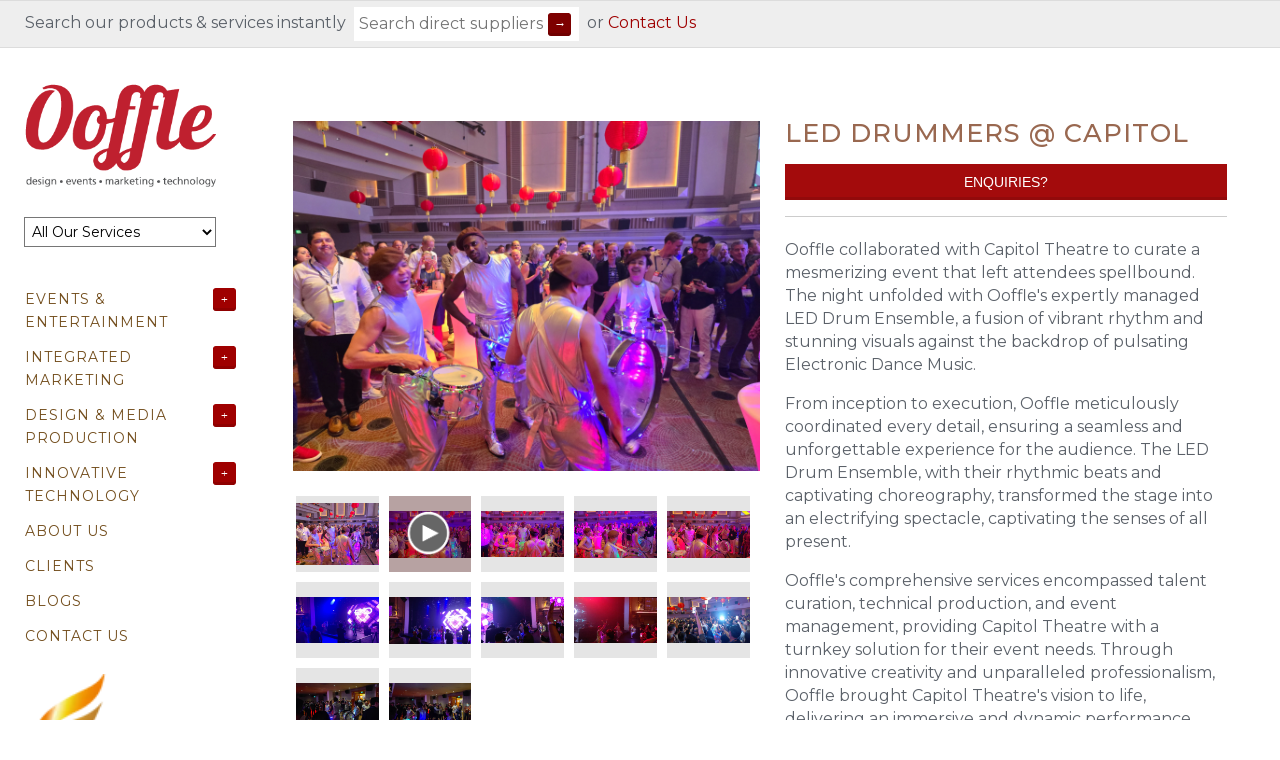

--- FILE ---
content_type: text/html; charset=utf-8
request_url: https://www.ooffle.com/products/led-drummers-capitol
body_size: 34358
content:
<!doctype html>
<!--[if lt IE 7 ]> <html lang="en" class="no-js ie6"> <![endif]-->
<!--[if IE 7 ]>    <html lang="en" class="no-js ie7"> <![endif]-->
<!--[if IE 8 ]>    <html lang="en" class="no-js ie8"> <![endif]-->
<!--[if (gt IE 9)|!(IE)]><!--> <html lang="en" class="no-js"> <!--<![endif]-->
<head>
    <!-- Version 1.7.14 -->
    <meta charset="UTF-8">
    <meta http-equiv="X-UA-Compatible" content="IE=edge,chrome=1">
    <meta name="viewport"
        content="width=device-width,
                minimum-scale=1.0,
                maximum-scale=1.0,
                initial-scale=1.0,
                user-scalable=no" />
    <link rel="alternate" href="https://www.ooffle.com/" hreflang="en-sg" />
  <!-- Google Tag Manager -->
  <script>(function(w,d,s,l,i){w[l]=w[l]||[];w[l].push({'gtm.start':
  new Date().getTime(),event:'gtm.js'});var f=d.getElementsByTagName(s)[0],
  j=d.createElement(s),dl=l!='dataLayer'?'&l='+l:'';j.async=true;j.src=
  'https://www.googletagmanager.com/gtm.js?id='+i+dl;f.parentNode.insertBefore(j,f);
  })(window,document,'script','dataLayer','GTM-MXZRQLWF');</script>
  <!-- End Google Tag Manager -->
    
   
  
   
<meta name="keywords" content="virtual event company, virtual event management, events company singapore,corporate entertainment singapore,creative agency singapore,digital marketing agency singapore,corporate entertainment,media design production,ooffle"/>
<title>Creative Experience Agency, Events Company, Digital Marketing in Singapore | Ooffle</title>
<meta name="description" content="Ooffle collaborated with Capitol Theatre to curate a mesmerizing event that left attendees spellbound. The night unfolded with Ooffle&#39;s expertly managed LED Drum Ensemble, a fusion of vibrant rhythm and stunning visuals against the backdrop of pulsating Electronic Dance Music. From inception to execution, Ooffle meticu" />



<!--Singapore Creative Experience Agency. Design Events Entertainment Marketing Technology | Ooffle  -->
  

  
  
    <link rel="canonical" href="https://www.ooffle.com/products/led-drummers-capitol" />
  
  
  


  <meta property="og:url" content="https://www.ooffle.com/products/led-drummers-capitol" />
  <meta property="og:title" content="LED Drummers @ Capitol" />
  <meta property="og:description" content="Ooffle collaborated with Capitol Theatre to curate a mesmerizing event that left attendees spellbound. The night unfolded with Ooffle&#39;s expertly managed LED Drum Ensemble, a fusion of vibrant rhythm and stunning visuals against the backdrop of pulsating Electronic Dance Music. From inception to execution, Ooffle meticulously coordinated every detail, ensuring a seamless and unforgettable experience for the audience. The LED Drum Ensemble, with their rhythmic beats and captivating choreography, transformed the stage into an electrifying spectacle, captivating the senses of all present. Ooffle&#39;s comprehensive services encompassed talent curation, technical production, and event management, providing Capitol Theatre with a turnkey solution" />
  <meta property="og:image" content="//www.ooffle.com/cdn/shop/files/20240424_205400_medium.jpg?v=1716159938" />

    
    
    <link rel="shortcut icon" type="image/x-icon" href="//www.ooffle.com/cdn/shop/t/37/assets/favicon.ico?v=13913702444456660801471780027">
    
    
    
      
    <meta property="og:site_name" content="Ooffle Event Management Digital Media Activation Hybrid Conference Organiser in Singapore" />
    
        <meta property="og:image" content="http://www.ooffle.com/cdn/shop/files/20240424_205400_medium.jpg?v=1716159938" />
        <meta property="og:description" content="" />
        <meta property="og:title" content="LED Drummers @ Capitol - Ooffle Event Management Digital Media Activation Hybrid Conference Organiser in Singapore" />
        <meta property="og:type" content="product" />
        <meta property="og:url" content="https://www.ooffle.com/products/led-drummers-capitol" />
    
    
    
    

  
  
  
  
  

  

  

  
  
  
  

  

  

  
  
  
  

  

  



  

    
    <script>window.performance && window.performance.mark && window.performance.mark('shopify.content_for_header.start');</script><meta id="shopify-digital-wallet" name="shopify-digital-wallet" content="/2558587/digital_wallets/dialog">
<meta name="shopify-checkout-api-token" content="81bc440987f598ad2dc5406391f6cf3d">
<meta id="in-context-paypal-metadata" data-shop-id="2558587" data-venmo-supported="false" data-environment="production" data-locale="en_US" data-paypal-v4="true" data-currency="SGD">
<link rel="alternate" type="application/json+oembed" href="https://www.ooffle.com/products/led-drummers-capitol.oembed">
<script async="async" src="/checkouts/internal/preloads.js?locale=en-SG"></script>
<script id="shopify-features" type="application/json">{"accessToken":"81bc440987f598ad2dc5406391f6cf3d","betas":["rich-media-storefront-analytics"],"domain":"www.ooffle.com","predictiveSearch":true,"shopId":2558587,"locale":"en"}</script>
<script>var Shopify = Shopify || {};
Shopify.shop = "acousticsaturday.myshopify.com";
Shopify.locale = "en";
Shopify.currency = {"active":"SGD","rate":"1.0"};
Shopify.country = "SG";
Shopify.theme = {"name":"MAIN COPY of PRODUCTION FINAL: Masonry ","id":106562436,"schema_name":null,"schema_version":null,"theme_store_id":null,"role":"main"};
Shopify.theme.handle = "null";
Shopify.theme.style = {"id":null,"handle":null};
Shopify.cdnHost = "www.ooffle.com/cdn";
Shopify.routes = Shopify.routes || {};
Shopify.routes.root = "/";</script>
<script type="module">!function(o){(o.Shopify=o.Shopify||{}).modules=!0}(window);</script>
<script>!function(o){function n(){var o=[];function n(){o.push(Array.prototype.slice.apply(arguments))}return n.q=o,n}var t=o.Shopify=o.Shopify||{};t.loadFeatures=n(),t.autoloadFeatures=n()}(window);</script>
<script id="shop-js-analytics" type="application/json">{"pageType":"product"}</script>
<script defer="defer" async type="module" src="//www.ooffle.com/cdn/shopifycloud/shop-js/modules/v2/client.init-shop-cart-sync_WVOgQShq.en.esm.js"></script>
<script defer="defer" async type="module" src="//www.ooffle.com/cdn/shopifycloud/shop-js/modules/v2/chunk.common_C_13GLB1.esm.js"></script>
<script defer="defer" async type="module" src="//www.ooffle.com/cdn/shopifycloud/shop-js/modules/v2/chunk.modal_CLfMGd0m.esm.js"></script>
<script type="module">
  await import("//www.ooffle.com/cdn/shopifycloud/shop-js/modules/v2/client.init-shop-cart-sync_WVOgQShq.en.esm.js");
await import("//www.ooffle.com/cdn/shopifycloud/shop-js/modules/v2/chunk.common_C_13GLB1.esm.js");
await import("//www.ooffle.com/cdn/shopifycloud/shop-js/modules/v2/chunk.modal_CLfMGd0m.esm.js");

  window.Shopify.SignInWithShop?.initShopCartSync?.({"fedCMEnabled":true,"windoidEnabled":true});

</script>
<script>(function() {
  var isLoaded = false;
  function asyncLoad() {
    if (isLoaded) return;
    isLoaded = true;
    var urls = ["\/\/open-signin.okasconcepts.com\/js\/resource.js?shop=acousticsaturday.myshopify.com"];
    for (var i = 0; i < urls.length; i++) {
      var s = document.createElement('script');
      s.type = 'text/javascript';
      s.async = true;
      s.src = urls[i];
      var x = document.getElementsByTagName('script')[0];
      x.parentNode.insertBefore(s, x);
    }
  };
  if(window.attachEvent) {
    window.attachEvent('onload', asyncLoad);
  } else {
    window.addEventListener('load', asyncLoad, false);
  }
})();</script>
<script id="__st">var __st={"a":2558587,"offset":28800,"reqid":"65334f01-fb9a-42cf-a76e-f349a2cbf0bf-1769567860","pageurl":"www.ooffle.com\/products\/led-drummers-capitol","u":"89c21a96dd94","p":"product","rtyp":"product","rid":9262333264169};</script>
<script>window.ShopifyPaypalV4VisibilityTracking = true;</script>
<script id="captcha-bootstrap">!function(){'use strict';const t='contact',e='account',n='new_comment',o=[[t,t],['blogs',n],['comments',n],[t,'customer']],c=[[e,'customer_login'],[e,'guest_login'],[e,'recover_customer_password'],[e,'create_customer']],r=t=>t.map((([t,e])=>`form[action*='/${t}']:not([data-nocaptcha='true']) input[name='form_type'][value='${e}']`)).join(','),a=t=>()=>t?[...document.querySelectorAll(t)].map((t=>t.form)):[];function s(){const t=[...o],e=r(t);return a(e)}const i='password',u='form_key',d=['recaptcha-v3-token','g-recaptcha-response','h-captcha-response',i],f=()=>{try{return window.sessionStorage}catch{return}},m='__shopify_v',_=t=>t.elements[u];function p(t,e,n=!1){try{const o=window.sessionStorage,c=JSON.parse(o.getItem(e)),{data:r}=function(t){const{data:e,action:n}=t;return t[m]||n?{data:e,action:n}:{data:t,action:n}}(c);for(const[e,n]of Object.entries(r))t.elements[e]&&(t.elements[e].value=n);n&&o.removeItem(e)}catch(o){console.error('form repopulation failed',{error:o})}}const l='form_type',E='cptcha';function T(t){t.dataset[E]=!0}const w=window,h=w.document,L='Shopify',v='ce_forms',y='captcha';let A=!1;((t,e)=>{const n=(g='f06e6c50-85a8-45c8-87d0-21a2b65856fe',I='https://cdn.shopify.com/shopifycloud/storefront-forms-hcaptcha/ce_storefront_forms_captcha_hcaptcha.v1.5.2.iife.js',D={infoText:'Protected by hCaptcha',privacyText:'Privacy',termsText:'Terms'},(t,e,n)=>{const o=w[L][v],c=o.bindForm;if(c)return c(t,g,e,D).then(n);var r;o.q.push([[t,g,e,D],n]),r=I,A||(h.body.append(Object.assign(h.createElement('script'),{id:'captcha-provider',async:!0,src:r})),A=!0)});var g,I,D;w[L]=w[L]||{},w[L][v]=w[L][v]||{},w[L][v].q=[],w[L][y]=w[L][y]||{},w[L][y].protect=function(t,e){n(t,void 0,e),T(t)},Object.freeze(w[L][y]),function(t,e,n,w,h,L){const[v,y,A,g]=function(t,e,n){const i=e?o:[],u=t?c:[],d=[...i,...u],f=r(d),m=r(i),_=r(d.filter((([t,e])=>n.includes(e))));return[a(f),a(m),a(_),s()]}(w,h,L),I=t=>{const e=t.target;return e instanceof HTMLFormElement?e:e&&e.form},D=t=>v().includes(t);t.addEventListener('submit',(t=>{const e=I(t);if(!e)return;const n=D(e)&&!e.dataset.hcaptchaBound&&!e.dataset.recaptchaBound,o=_(e),c=g().includes(e)&&(!o||!o.value);(n||c)&&t.preventDefault(),c&&!n&&(function(t){try{if(!f())return;!function(t){const e=f();if(!e)return;const n=_(t);if(!n)return;const o=n.value;o&&e.removeItem(o)}(t);const e=Array.from(Array(32),(()=>Math.random().toString(36)[2])).join('');!function(t,e){_(t)||t.append(Object.assign(document.createElement('input'),{type:'hidden',name:u})),t.elements[u].value=e}(t,e),function(t,e){const n=f();if(!n)return;const o=[...t.querySelectorAll(`input[type='${i}']`)].map((({name:t})=>t)),c=[...d,...o],r={};for(const[a,s]of new FormData(t).entries())c.includes(a)||(r[a]=s);n.setItem(e,JSON.stringify({[m]:1,action:t.action,data:r}))}(t,e)}catch(e){console.error('failed to persist form',e)}}(e),e.submit())}));const S=(t,e)=>{t&&!t.dataset[E]&&(n(t,e.some((e=>e===t))),T(t))};for(const o of['focusin','change'])t.addEventListener(o,(t=>{const e=I(t);D(e)&&S(e,y())}));const B=e.get('form_key'),M=e.get(l),P=B&&M;t.addEventListener('DOMContentLoaded',(()=>{const t=y();if(P)for(const e of t)e.elements[l].value===M&&p(e,B);[...new Set([...A(),...v().filter((t=>'true'===t.dataset.shopifyCaptcha))])].forEach((e=>S(e,t)))}))}(h,new URLSearchParams(w.location.search),n,t,e,['guest_login'])})(!0,!0)}();</script>
<script integrity="sha256-4kQ18oKyAcykRKYeNunJcIwy7WH5gtpwJnB7kiuLZ1E=" data-source-attribution="shopify.loadfeatures" defer="defer" src="//www.ooffle.com/cdn/shopifycloud/storefront/assets/storefront/load_feature-a0a9edcb.js" crossorigin="anonymous"></script>
<script data-source-attribution="shopify.dynamic_checkout.dynamic.init">var Shopify=Shopify||{};Shopify.PaymentButton=Shopify.PaymentButton||{isStorefrontPortableWallets:!0,init:function(){window.Shopify.PaymentButton.init=function(){};var t=document.createElement("script");t.src="https://www.ooffle.com/cdn/shopifycloud/portable-wallets/latest/portable-wallets.en.js",t.type="module",document.head.appendChild(t)}};
</script>
<script data-source-attribution="shopify.dynamic_checkout.buyer_consent">
  function portableWalletsHideBuyerConsent(e){var t=document.getElementById("shopify-buyer-consent"),n=document.getElementById("shopify-subscription-policy-button");t&&n&&(t.classList.add("hidden"),t.setAttribute("aria-hidden","true"),n.removeEventListener("click",e))}function portableWalletsShowBuyerConsent(e){var t=document.getElementById("shopify-buyer-consent"),n=document.getElementById("shopify-subscription-policy-button");t&&n&&(t.classList.remove("hidden"),t.removeAttribute("aria-hidden"),n.addEventListener("click",e))}window.Shopify?.PaymentButton&&(window.Shopify.PaymentButton.hideBuyerConsent=portableWalletsHideBuyerConsent,window.Shopify.PaymentButton.showBuyerConsent=portableWalletsShowBuyerConsent);
</script>
<script data-source-attribution="shopify.dynamic_checkout.cart.bootstrap">document.addEventListener("DOMContentLoaded",(function(){function t(){return document.querySelector("shopify-accelerated-checkout-cart, shopify-accelerated-checkout")}if(t())Shopify.PaymentButton.init();else{new MutationObserver((function(e,n){t()&&(Shopify.PaymentButton.init(),n.disconnect())})).observe(document.body,{childList:!0,subtree:!0})}}));
</script>
<link id="shopify-accelerated-checkout-styles" rel="stylesheet" media="screen" href="https://www.ooffle.com/cdn/shopifycloud/portable-wallets/latest/accelerated-checkout-backwards-compat.css" crossorigin="anonymous">
<style id="shopify-accelerated-checkout-cart">
        #shopify-buyer-consent {
  margin-top: 1em;
  display: inline-block;
  width: 100%;
}

#shopify-buyer-consent.hidden {
  display: none;
}

#shopify-subscription-policy-button {
  background: none;
  border: none;
  padding: 0;
  text-decoration: underline;
  font-size: inherit;
  cursor: pointer;
}

#shopify-subscription-policy-button::before {
  box-shadow: none;
}

      </style>

<script>window.performance && window.performance.mark && window.performance.mark('shopify.content_for_header.end');</script>
  
    <!----------- inserting CUSTOM css and jquery  ------------>  
     <script src="//ajax.googleapis.com/ajax/libs/jquery/1.8/jquery.min.js" type="text/javascript"></script>
    <!----------- END: inserting CUSTOM css and jquery  ------------>  
  
  
  
    
    <link href="//www.ooffle.com/cdn/shop/t/37/assets/styles.css?v=165791854564689263441748123066" rel="stylesheet" type="text/css" media="all" />
  
  
  
  
  <link href="//www.ooffle.com/cdn/shop/t/37/assets/jquery-ui.css?v=99492242336040949561471780027" rel="stylesheet" type="text/css" media="all" />
    <link href="//www.ooffle.com/cdn/shop/t/37/assets/flexslider.css?v=126556264985604309561471780027" rel="stylesheet" type="text/css" media="all" />
    <link href="//www.ooffle.com/cdn/shop/t/37/assets/jquery.fancybox-1.3.4.css?v=147712475542355395621565462555" rel="stylesheet" type="text/css" media="all" />
    
  
  
  
  
  <!----------- inserting CUSTOM css and jquery  ------------>  
  
   <link href="//www.ooffle.com/cdn/shop/t/37/assets/styles_copy.css?v=161734653114114986991633972358" rel="stylesheet" type="text/css" media="all" /> 
   <link
  rel="stylesheet"
  href="https://cdn.jsdelivr.net/npm/swiper@11/swiper-bundle.min.css"
/>
  
  
  <script src="//www.ooffle.com/cdn/shopifycloud/storefront/assets/themes_support/option_selection-b017cd28.js" type="text/javascript"></script>
  <script src="//www.ooffle.com/cdn/shopifycloud/storefront/assets/themes_support/api.jquery-7ab1a3a4.js" type="text/javascript"></script>

 
<!----------- END: inserting CUSTOM css and jquery  ------------>  
   
 
  
  
  
    
    
    <script src="//www.ooffle.com/cdn/shopifycloud/storefront/assets/themes_support/option_selection-b017cd28.js" type="text/javascript"></script>
  <script src="//www.ooffle.com/cdn/shop/t/37/assets/jquery-ui.js?v=121362790751238963391471780028" type="text/javascript"></script>
   
    <script src="//www.ooffle.com/cdn/shop/t/37/assets/jquery.masonry.min.js?v=137026381403178418691471780029" type="text/javascript"></script>
    <script src="//www.ooffle.com/cdn/shop/t/37/assets/jquery.imagesloaded.min.js?v=53900790663041361741471780029" type="text/javascript"></script>
    <script src="//www.ooffle.com/cdn/shop/t/37/assets/main.js?v=84769008098328271731747725512" type="text/javascript"></script>
    <script src="//www.ooffle.com/cdn/shop/t/37/assets/jquery.flexslider-min.js?v=102569347638271027091471780029" type="text/javascript"></script>
    <script src="//www.ooffle.com/cdn/shop/t/37/assets/jquery.fancybox-1.3.4.pack.js?v=13220808325093800481565463263" type="text/javascript"></script>
    <script src="https://cdn.jsdelivr.net/npm/swiper@11/swiper-bundle.min.js"></script>
  
  
  
  



<!--[if lt IE 10]>
<script src="//www.ooffle.com/cdn/shop/t/37/assets/PIE.js?v=13265252187268185991471780032" type="text/javascript"></script>
<script>
$(function() {
    if (window.PIE) {
        $('.productlabel, .coolbutton, #content .block a.toggler, .sociallinks a, .block').each(function() {
            PIE.attach(this);
        });
    }
});
</script>
<![endif]-->

<!--[if IE 8]>
<link href="//www.ooffle.com/cdn/shop/t/37/assets/ie8.css?v=53969567965454958861471780027" rel="stylesheet" type="text/css" media="all" />
<![endif]-->

<!--[if lt IE 8]>
<link href="//www.ooffle.com/cdn/shop/t/37/assets/ie7.css?v=181259102290319239051471780027" rel="stylesheet" type="text/css" media="all" />
<![endif]-->




  
  
  
  
  
  <!----------- inserting CUSTOM css and jquery  ------------>  
 
 <script src="//www.ooffle.com/cdn/shop/t/37/assets/jquery.validate.js?v=171046166777470852281471780030" type="text/javascript"></script>
<script src="//www.ooffle.com/cdn/shop/t/37/assets/additional-methods.js?v=118879121733543220211471780020" type="text/javascript"></script>
  <!----------- END: inserting CUSTOM css and jquery  ------------>  
  
  
  
<style type="text/css">

</style>
  
 
 

  
  <meta name="google-site-verification" content="6Ac5UUat0-5mfwbiAlNGyYZ9D5iKFwY_OPq1_95vBhQ" />
  
  <meta name="google-site-verification" content="_3kIzzgt7l8dHsiNTlqxRKbRtOAoM1bM4r0rjbhemeY" />
 
  <meta name="google-site-verification" content="-B8CLNOrN8e6MWKc3YfVBxtvao2ZvRFftpzwivcTIwE" />
  
  <!--<meta name="google-site-verification" content="OPSSU3UMu70w7L6jYdAZsb7y8UGEAPLNHsVgVv8FkFs" />-->
  <script src="https://www.google.com/recaptcha/api.js" async defer></script>
  <script>
    function recaptchaCallback() {
        var btnSubmit = document.getElementById("btnSubmit");

        if (btnSubmit.classList.contains("reCAPTCHA-disabled"))
        {
          btnSubmit.classList.remove("reCAPTCHA-disabled"),
          document.getElementById('btnSubmit').title = '',
          document.getElementById('btnSubmit').disabled = false;
          btnSubmitclassList.add("reCAPTCHA-enabled");
        }
    }
</script>
<script defer src="//staticxx.s3.amazonaws.com/aio_stats_lib_v1.min.js?v=1.0"></script>

  

  	<!-- Global site tag (gtag.js) - Google Analytics -->
    <script async src="https://www.googletagmanager.com/gtag/js?id=G-T7LF4CKE2Q"></script>
    <script>
      window.dataLayer = window.dataLayer || [];
      function gtag(){dataLayer.push(arguments);}
      gtag('js', new Date());

      gtag('config', 'G-T7LF4CKE2Q');
    </script>
  	<!-- END: Global site tag (gtag.js) - Google Analytics -->

<script defer src="//staticxx.s3.amazonaws.com/aio_stats_lib_v1.min.js?v=1.0"></script>

<!-- Google tag (gtag.js) --> <script async src="https://www.googletagmanager.com/gtag/js?id=AW-979747734"></script> <script> window.dataLayer = window.dataLayer || []; function gtag(){dataLayer.push(arguments);} gtag('js', new Date()); gtag('config', 'AW-979747734'); </script>
  
 
<link rel="preload" href="https://cdn.jsdelivr.net/npm/swiper@11/swiper-bundle.min.css" as="style" onload="this.onload=null;this.rel='stylesheet';">
<noscript><link rel="stylesheet" href="https://cdn.jsdelivr.net/npm/swiper@11/swiper-bundle.min.css"></noscript>

<link rel="preconnect" href="https://fonts.gstatic.com" crossorigin>
<link rel="preload" as="style" href="https://fonts.googleapis.com/css2?family=Roboto&display=swap" onload="this.onload=null;this.rel='stylesheet';">
<noscript><link rel="stylesheet" href="https://fonts.googleapis.com/css2?family=Roboto&display=swap"></noscript>



<link href="https://monorail-edge.shopifysvc.com" rel="dns-prefetch">
<script>(function(){if ("sendBeacon" in navigator && "performance" in window) {try {var session_token_from_headers = performance.getEntriesByType('navigation')[0].serverTiming.find(x => x.name == '_s').description;} catch {var session_token_from_headers = undefined;}var session_cookie_matches = document.cookie.match(/_shopify_s=([^;]*)/);var session_token_from_cookie = session_cookie_matches && session_cookie_matches.length === 2 ? session_cookie_matches[1] : "";var session_token = session_token_from_headers || session_token_from_cookie || "";function handle_abandonment_event(e) {var entries = performance.getEntries().filter(function(entry) {return /monorail-edge.shopifysvc.com/.test(entry.name);});if (!window.abandonment_tracked && entries.length === 0) {window.abandonment_tracked = true;var currentMs = Date.now();var navigation_start = performance.timing.navigationStart;var payload = {shop_id: 2558587,url: window.location.href,navigation_start,duration: currentMs - navigation_start,session_token,page_type: "product"};window.navigator.sendBeacon("https://monorail-edge.shopifysvc.com/v1/produce", JSON.stringify({schema_id: "online_store_buyer_site_abandonment/1.1",payload: payload,metadata: {event_created_at_ms: currentMs,event_sent_at_ms: currentMs}}));}}window.addEventListener('pagehide', handle_abandonment_event);}}());</script>
<script id="web-pixels-manager-setup">(function e(e,d,r,n,o){if(void 0===o&&(o={}),!Boolean(null===(a=null===(i=window.Shopify)||void 0===i?void 0:i.analytics)||void 0===a?void 0:a.replayQueue)){var i,a;window.Shopify=window.Shopify||{};var t=window.Shopify;t.analytics=t.analytics||{};var s=t.analytics;s.replayQueue=[],s.publish=function(e,d,r){return s.replayQueue.push([e,d,r]),!0};try{self.performance.mark("wpm:start")}catch(e){}var l=function(){var e={modern:/Edge?\/(1{2}[4-9]|1[2-9]\d|[2-9]\d{2}|\d{4,})\.\d+(\.\d+|)|Firefox\/(1{2}[4-9]|1[2-9]\d|[2-9]\d{2}|\d{4,})\.\d+(\.\d+|)|Chrom(ium|e)\/(9{2}|\d{3,})\.\d+(\.\d+|)|(Maci|X1{2}).+ Version\/(15\.\d+|(1[6-9]|[2-9]\d|\d{3,})\.\d+)([,.]\d+|)( \(\w+\)|)( Mobile\/\w+|) Safari\/|Chrome.+OPR\/(9{2}|\d{3,})\.\d+\.\d+|(CPU[ +]OS|iPhone[ +]OS|CPU[ +]iPhone|CPU IPhone OS|CPU iPad OS)[ +]+(15[._]\d+|(1[6-9]|[2-9]\d|\d{3,})[._]\d+)([._]\d+|)|Android:?[ /-](13[3-9]|1[4-9]\d|[2-9]\d{2}|\d{4,})(\.\d+|)(\.\d+|)|Android.+Firefox\/(13[5-9]|1[4-9]\d|[2-9]\d{2}|\d{4,})\.\d+(\.\d+|)|Android.+Chrom(ium|e)\/(13[3-9]|1[4-9]\d|[2-9]\d{2}|\d{4,})\.\d+(\.\d+|)|SamsungBrowser\/([2-9]\d|\d{3,})\.\d+/,legacy:/Edge?\/(1[6-9]|[2-9]\d|\d{3,})\.\d+(\.\d+|)|Firefox\/(5[4-9]|[6-9]\d|\d{3,})\.\d+(\.\d+|)|Chrom(ium|e)\/(5[1-9]|[6-9]\d|\d{3,})\.\d+(\.\d+|)([\d.]+$|.*Safari\/(?![\d.]+ Edge\/[\d.]+$))|(Maci|X1{2}).+ Version\/(10\.\d+|(1[1-9]|[2-9]\d|\d{3,})\.\d+)([,.]\d+|)( \(\w+\)|)( Mobile\/\w+|) Safari\/|Chrome.+OPR\/(3[89]|[4-9]\d|\d{3,})\.\d+\.\d+|(CPU[ +]OS|iPhone[ +]OS|CPU[ +]iPhone|CPU IPhone OS|CPU iPad OS)[ +]+(10[._]\d+|(1[1-9]|[2-9]\d|\d{3,})[._]\d+)([._]\d+|)|Android:?[ /-](13[3-9]|1[4-9]\d|[2-9]\d{2}|\d{4,})(\.\d+|)(\.\d+|)|Mobile Safari.+OPR\/([89]\d|\d{3,})\.\d+\.\d+|Android.+Firefox\/(13[5-9]|1[4-9]\d|[2-9]\d{2}|\d{4,})\.\d+(\.\d+|)|Android.+Chrom(ium|e)\/(13[3-9]|1[4-9]\d|[2-9]\d{2}|\d{4,})\.\d+(\.\d+|)|Android.+(UC? ?Browser|UCWEB|U3)[ /]?(15\.([5-9]|\d{2,})|(1[6-9]|[2-9]\d|\d{3,})\.\d+)\.\d+|SamsungBrowser\/(5\.\d+|([6-9]|\d{2,})\.\d+)|Android.+MQ{2}Browser\/(14(\.(9|\d{2,})|)|(1[5-9]|[2-9]\d|\d{3,})(\.\d+|))(\.\d+|)|K[Aa][Ii]OS\/(3\.\d+|([4-9]|\d{2,})\.\d+)(\.\d+|)/},d=e.modern,r=e.legacy,n=navigator.userAgent;return n.match(d)?"modern":n.match(r)?"legacy":"unknown"}(),u="modern"===l?"modern":"legacy",c=(null!=n?n:{modern:"",legacy:""})[u],f=function(e){return[e.baseUrl,"/wpm","/b",e.hashVersion,"modern"===e.buildTarget?"m":"l",".js"].join("")}({baseUrl:d,hashVersion:r,buildTarget:u}),m=function(e){var d=e.version,r=e.bundleTarget,n=e.surface,o=e.pageUrl,i=e.monorailEndpoint;return{emit:function(e){var a=e.status,t=e.errorMsg,s=(new Date).getTime(),l=JSON.stringify({metadata:{event_sent_at_ms:s},events:[{schema_id:"web_pixels_manager_load/3.1",payload:{version:d,bundle_target:r,page_url:o,status:a,surface:n,error_msg:t},metadata:{event_created_at_ms:s}}]});if(!i)return console&&console.warn&&console.warn("[Web Pixels Manager] No Monorail endpoint provided, skipping logging."),!1;try{return self.navigator.sendBeacon.bind(self.navigator)(i,l)}catch(e){}var u=new XMLHttpRequest;try{return u.open("POST",i,!0),u.setRequestHeader("Content-Type","text/plain"),u.send(l),!0}catch(e){return console&&console.warn&&console.warn("[Web Pixels Manager] Got an unhandled error while logging to Monorail."),!1}}}}({version:r,bundleTarget:l,surface:e.surface,pageUrl:self.location.href,monorailEndpoint:e.monorailEndpoint});try{o.browserTarget=l,function(e){var d=e.src,r=e.async,n=void 0===r||r,o=e.onload,i=e.onerror,a=e.sri,t=e.scriptDataAttributes,s=void 0===t?{}:t,l=document.createElement("script"),u=document.querySelector("head"),c=document.querySelector("body");if(l.async=n,l.src=d,a&&(l.integrity=a,l.crossOrigin="anonymous"),s)for(var f in s)if(Object.prototype.hasOwnProperty.call(s,f))try{l.dataset[f]=s[f]}catch(e){}if(o&&l.addEventListener("load",o),i&&l.addEventListener("error",i),u)u.appendChild(l);else{if(!c)throw new Error("Did not find a head or body element to append the script");c.appendChild(l)}}({src:f,async:!0,onload:function(){if(!function(){var e,d;return Boolean(null===(d=null===(e=window.Shopify)||void 0===e?void 0:e.analytics)||void 0===d?void 0:d.initialized)}()){var d=window.webPixelsManager.init(e)||void 0;if(d){var r=window.Shopify.analytics;r.replayQueue.forEach((function(e){var r=e[0],n=e[1],o=e[2];d.publishCustomEvent(r,n,o)})),r.replayQueue=[],r.publish=d.publishCustomEvent,r.visitor=d.visitor,r.initialized=!0}}},onerror:function(){return m.emit({status:"failed",errorMsg:"".concat(f," has failed to load")})},sri:function(e){var d=/^sha384-[A-Za-z0-9+/=]+$/;return"string"==typeof e&&d.test(e)}(c)?c:"",scriptDataAttributes:o}),m.emit({status:"loading"})}catch(e){m.emit({status:"failed",errorMsg:(null==e?void 0:e.message)||"Unknown error"})}}})({shopId: 2558587,storefrontBaseUrl: "https://www.ooffle.com",extensionsBaseUrl: "https://extensions.shopifycdn.com/cdn/shopifycloud/web-pixels-manager",monorailEndpoint: "https://monorail-edge.shopifysvc.com/unstable/produce_batch",surface: "storefront-renderer",enabledBetaFlags: ["2dca8a86"],webPixelsConfigList: [{"id":"147849513","eventPayloadVersion":"v1","runtimeContext":"LAX","scriptVersion":"1","type":"CUSTOM","privacyPurposes":["ANALYTICS"],"name":"Google Analytics tag (migrated)"},{"id":"shopify-app-pixel","configuration":"{}","eventPayloadVersion":"v1","runtimeContext":"STRICT","scriptVersion":"0450","apiClientId":"shopify-pixel","type":"APP","privacyPurposes":["ANALYTICS","MARKETING"]},{"id":"shopify-custom-pixel","eventPayloadVersion":"v1","runtimeContext":"LAX","scriptVersion":"0450","apiClientId":"shopify-pixel","type":"CUSTOM","privacyPurposes":["ANALYTICS","MARKETING"]}],isMerchantRequest: false,initData: {"shop":{"name":"Ooffle Event Management Digital Media Activation Hybrid Conference Organiser in Singapore","paymentSettings":{"currencyCode":"SGD"},"myshopifyDomain":"acousticsaturday.myshopify.com","countryCode":"SG","storefrontUrl":"https:\/\/www.ooffle.com"},"customer":null,"cart":null,"checkout":null,"productVariants":[{"price":{"amount":0.0,"currencyCode":"SGD"},"product":{"title":"LED Drummers @ Capitol","vendor":"Ooffle","id":"9262333264169","untranslatedTitle":"LED Drummers @ Capitol","url":"\/products\/led-drummers-capitol","type":"Showcase"},"id":"48559123628329","image":{"src":"\/\/www.ooffle.com\/cdn\/shop\/files\/20240424_205400.jpg?v=1716159938"},"sku":null,"title":"Default Title","untranslatedTitle":"Default Title"}],"purchasingCompany":null},},"https://www.ooffle.com/cdn","fcfee988w5aeb613cpc8e4bc33m6693e112",{"modern":"","legacy":""},{"shopId":"2558587","storefrontBaseUrl":"https:\/\/www.ooffle.com","extensionBaseUrl":"https:\/\/extensions.shopifycdn.com\/cdn\/shopifycloud\/web-pixels-manager","surface":"storefront-renderer","enabledBetaFlags":"[\"2dca8a86\"]","isMerchantRequest":"false","hashVersion":"fcfee988w5aeb613cpc8e4bc33m6693e112","publish":"custom","events":"[[\"page_viewed\",{}],[\"product_viewed\",{\"productVariant\":{\"price\":{\"amount\":0.0,\"currencyCode\":\"SGD\"},\"product\":{\"title\":\"LED Drummers @ Capitol\",\"vendor\":\"Ooffle\",\"id\":\"9262333264169\",\"untranslatedTitle\":\"LED Drummers @ Capitol\",\"url\":\"\/products\/led-drummers-capitol\",\"type\":\"Showcase\"},\"id\":\"48559123628329\",\"image\":{\"src\":\"\/\/www.ooffle.com\/cdn\/shop\/files\/20240424_205400.jpg?v=1716159938\"},\"sku\":null,\"title\":\"Default Title\",\"untranslatedTitle\":\"Default Title\"}}]]"});</script><script>
  window.ShopifyAnalytics = window.ShopifyAnalytics || {};
  window.ShopifyAnalytics.meta = window.ShopifyAnalytics.meta || {};
  window.ShopifyAnalytics.meta.currency = 'SGD';
  var meta = {"product":{"id":9262333264169,"gid":"gid:\/\/shopify\/Product\/9262333264169","vendor":"Ooffle","type":"Showcase","handle":"led-drummers-capitol","variants":[{"id":48559123628329,"price":0,"name":"LED Drummers @ Capitol","public_title":null,"sku":null}],"remote":false},"page":{"pageType":"product","resourceType":"product","resourceId":9262333264169,"requestId":"65334f01-fb9a-42cf-a76e-f349a2cbf0bf-1769567860"}};
  for (var attr in meta) {
    window.ShopifyAnalytics.meta[attr] = meta[attr];
  }
</script>
<script class="analytics">
  (function () {
    var customDocumentWrite = function(content) {
      var jquery = null;

      if (window.jQuery) {
        jquery = window.jQuery;
      } else if (window.Checkout && window.Checkout.$) {
        jquery = window.Checkout.$;
      }

      if (jquery) {
        jquery('body').append(content);
      }
    };

    var hasLoggedConversion = function(token) {
      if (token) {
        return document.cookie.indexOf('loggedConversion=' + token) !== -1;
      }
      return false;
    }

    var setCookieIfConversion = function(token) {
      if (token) {
        var twoMonthsFromNow = new Date(Date.now());
        twoMonthsFromNow.setMonth(twoMonthsFromNow.getMonth() + 2);

        document.cookie = 'loggedConversion=' + token + '; expires=' + twoMonthsFromNow;
      }
    }

    var trekkie = window.ShopifyAnalytics.lib = window.trekkie = window.trekkie || [];
    if (trekkie.integrations) {
      return;
    }
    trekkie.methods = [
      'identify',
      'page',
      'ready',
      'track',
      'trackForm',
      'trackLink'
    ];
    trekkie.factory = function(method) {
      return function() {
        var args = Array.prototype.slice.call(arguments);
        args.unshift(method);
        trekkie.push(args);
        return trekkie;
      };
    };
    for (var i = 0; i < trekkie.methods.length; i++) {
      var key = trekkie.methods[i];
      trekkie[key] = trekkie.factory(key);
    }
    trekkie.load = function(config) {
      trekkie.config = config || {};
      trekkie.config.initialDocumentCookie = document.cookie;
      var first = document.getElementsByTagName('script')[0];
      var script = document.createElement('script');
      script.type = 'text/javascript';
      script.onerror = function(e) {
        var scriptFallback = document.createElement('script');
        scriptFallback.type = 'text/javascript';
        scriptFallback.onerror = function(error) {
                var Monorail = {
      produce: function produce(monorailDomain, schemaId, payload) {
        var currentMs = new Date().getTime();
        var event = {
          schema_id: schemaId,
          payload: payload,
          metadata: {
            event_created_at_ms: currentMs,
            event_sent_at_ms: currentMs
          }
        };
        return Monorail.sendRequest("https://" + monorailDomain + "/v1/produce", JSON.stringify(event));
      },
      sendRequest: function sendRequest(endpointUrl, payload) {
        // Try the sendBeacon API
        if (window && window.navigator && typeof window.navigator.sendBeacon === 'function' && typeof window.Blob === 'function' && !Monorail.isIos12()) {
          var blobData = new window.Blob([payload], {
            type: 'text/plain'
          });

          if (window.navigator.sendBeacon(endpointUrl, blobData)) {
            return true;
          } // sendBeacon was not successful

        } // XHR beacon

        var xhr = new XMLHttpRequest();

        try {
          xhr.open('POST', endpointUrl);
          xhr.setRequestHeader('Content-Type', 'text/plain');
          xhr.send(payload);
        } catch (e) {
          console.log(e);
        }

        return false;
      },
      isIos12: function isIos12() {
        return window.navigator.userAgent.lastIndexOf('iPhone; CPU iPhone OS 12_') !== -1 || window.navigator.userAgent.lastIndexOf('iPad; CPU OS 12_') !== -1;
      }
    };
    Monorail.produce('monorail-edge.shopifysvc.com',
      'trekkie_storefront_load_errors/1.1',
      {shop_id: 2558587,
      theme_id: 106562436,
      app_name: "storefront",
      context_url: window.location.href,
      source_url: "//www.ooffle.com/cdn/s/trekkie.storefront.a804e9514e4efded663580eddd6991fcc12b5451.min.js"});

        };
        scriptFallback.async = true;
        scriptFallback.src = '//www.ooffle.com/cdn/s/trekkie.storefront.a804e9514e4efded663580eddd6991fcc12b5451.min.js';
        first.parentNode.insertBefore(scriptFallback, first);
      };
      script.async = true;
      script.src = '//www.ooffle.com/cdn/s/trekkie.storefront.a804e9514e4efded663580eddd6991fcc12b5451.min.js';
      first.parentNode.insertBefore(script, first);
    };
    trekkie.load(
      {"Trekkie":{"appName":"storefront","development":false,"defaultAttributes":{"shopId":2558587,"isMerchantRequest":null,"themeId":106562436,"themeCityHash":"12433217220531464094","contentLanguage":"en","currency":"SGD","eventMetadataId":"71138fbc-abad-4ecf-93b9-397b26610c2c"},"isServerSideCookieWritingEnabled":true,"monorailRegion":"shop_domain","enabledBetaFlags":["65f19447","b5387b81"]},"Session Attribution":{},"S2S":{"facebookCapiEnabled":false,"source":"trekkie-storefront-renderer","apiClientId":580111}}
    );

    var loaded = false;
    trekkie.ready(function() {
      if (loaded) return;
      loaded = true;

      window.ShopifyAnalytics.lib = window.trekkie;

      var originalDocumentWrite = document.write;
      document.write = customDocumentWrite;
      try { window.ShopifyAnalytics.merchantGoogleAnalytics.call(this); } catch(error) {};
      document.write = originalDocumentWrite;

      window.ShopifyAnalytics.lib.page(null,{"pageType":"product","resourceType":"product","resourceId":9262333264169,"requestId":"65334f01-fb9a-42cf-a76e-f349a2cbf0bf-1769567860","shopifyEmitted":true});

      var match = window.location.pathname.match(/checkouts\/(.+)\/(thank_you|post_purchase)/)
      var token = match? match[1]: undefined;
      if (!hasLoggedConversion(token)) {
        setCookieIfConversion(token);
        window.ShopifyAnalytics.lib.track("Viewed Product",{"currency":"SGD","variantId":48559123628329,"productId":9262333264169,"productGid":"gid:\/\/shopify\/Product\/9262333264169","name":"LED Drummers @ Capitol","price":"0.00","sku":null,"brand":"Ooffle","variant":null,"category":"Showcase","nonInteraction":true,"remote":false},undefined,undefined,{"shopifyEmitted":true});
      window.ShopifyAnalytics.lib.track("monorail:\/\/trekkie_storefront_viewed_product\/1.1",{"currency":"SGD","variantId":48559123628329,"productId":9262333264169,"productGid":"gid:\/\/shopify\/Product\/9262333264169","name":"LED Drummers @ Capitol","price":"0.00","sku":null,"brand":"Ooffle","variant":null,"category":"Showcase","nonInteraction":true,"remote":false,"referer":"https:\/\/www.ooffle.com\/products\/led-drummers-capitol"});
      }
    });


        var eventsListenerScript = document.createElement('script');
        eventsListenerScript.async = true;
        eventsListenerScript.src = "//www.ooffle.com/cdn/shopifycloud/storefront/assets/shop_events_listener-3da45d37.js";
        document.getElementsByTagName('head')[0].appendChild(eventsListenerScript);

})();</script>
  <script>
  if (!window.ga || (window.ga && typeof window.ga !== 'function')) {
    window.ga = function ga() {
      (window.ga.q = window.ga.q || []).push(arguments);
      if (window.Shopify && window.Shopify.analytics && typeof window.Shopify.analytics.publish === 'function') {
        window.Shopify.analytics.publish("ga_stub_called", {}, {sendTo: "google_osp_migration"});
      }
      console.error("Shopify's Google Analytics stub called with:", Array.from(arguments), "\nSee https://help.shopify.com/manual/promoting-marketing/pixels/pixel-migration#google for more information.");
    };
    if (window.Shopify && window.Shopify.analytics && typeof window.Shopify.analytics.publish === 'function') {
      window.Shopify.analytics.publish("ga_stub_initialized", {}, {sendTo: "google_osp_migration"});
    }
  }
</script>
<script
  defer
  src="https://www.ooffle.com/cdn/shopifycloud/perf-kit/shopify-perf-kit-3.0.4.min.js"
  data-application="storefront-renderer"
  data-shop-id="2558587"
  data-render-region="gcp-us-east1"
  data-page-type="product"
  data-theme-instance-id="106562436"
  data-theme-name=""
  data-theme-version=""
  data-monorail-region="shop_domain"
  data-resource-timing-sampling-rate="10"
  data-shs="true"
  data-shs-beacon="true"
  data-shs-export-with-fetch="true"
  data-shs-logs-sample-rate="1"
  data-shs-beacon-endpoint="https://www.ooffle.com/api/collect"
></script>
</head>

<body class="template-product">

<!-- Google Tag Manager (noscript) -->
<noscript><iframe src="https://www.googletagmanager.com/ns.html?id=GTM-MXZRQLWF"
height="0" width="0" style="display:none;visibility:hidden"></iframe></noscript>
<!-- End Google Tag Manager (noscript) -->
  
  
  <header class="nav-down">
   
    
     <div class="searchnavwrap panelinputblock">

        			<div class="search panelinputinner">

                        <form action="/search" method="get">
                            
                          <span class="taglinetext">Search our products &amp; services instantly&nbsp;</span>
                             <input type="text" class="text" name="q" placeholder="Search direct suppliers "/>
                          <input type="submit" class="coolbutton" value="&rarr;" /> &nbsp;&nbsp;&nbsp;or <a href="/pages/contact-us">Contact Us</a>
                          
                          <div class="login-menu">
                                    
                                    <div class="cartsummary">
                                        
                                            <span class="account">
                                            
                                                <!--<a href="/account/login" id="customer_login_link">Login &rarr;</a>  | -->
                                            
                                            </span>
                                        
                                        
                                    </div>
                                    
                                  <div id="navbar"><div id="navpanel">
                                    <button id="navbutt" data-target=".mainnav > ul" data-speed="200" class="btn-opts togglebutton" type="button"><span class="icon-bar"></span><span class="icon-bar"></span><span class="icon-bar"></span></button>          
                                  </div></div>
                            
                            
                            
                            
                            
                            
                                  
                
                            
                          
                            
                            
                            
                            
                            
                            
                            
                            
                            
                          </div><!--close login-menu-->
                        </form>
          
                    </div>
      </div>
 

  </header>

    
    <div class="bodywrap cf">
        <div id="navbar">        
            <div id="navpanel">
                <div id="shoplogo"><a href="/" title="Ooffle Event Management Digital Media Activation Hybrid Conference Organiser in Singapore">
                
                    
                  
                  <img src="//www.ooffle.com/cdn/shop/t/37/assets/logo.png?v=50325456066013142801475149256" alt="Ooffle" loading="lazy" width="180" height="100"/>
                
                </a>
                  
                  
                
                           
<script>
$(document).ready(function(e){
var name = "Currency="; //Name of the cookie
var ca = document.cookie.split(';');
for(var i=0; i<ca.length; i++)
  {
  var c = ca[i].trim();
  if (c.indexOf(name)==0) $('#selectMenu').val(c.substring(name.length,c.length));
  }
});



//Setting Cookie
$('#selectMenu').change(function(e)
{
    var cookieVal = "Currency="+$(this).val();
document.cookie = cookieVal ;

});
</script>
<div id='cssmenu'>
 
 <form action="../"> 
   
  
   
   
   <select id="selectMenu" class="selectMenu" onchange="window.open(this.options[this.selectedIndex].value,'_top') ">
          		
   <option  value="/">All Our Services</option>
    
   
  
    
     
     <option  value="">Events & Entertainment</option>
     
    
     
     
     
     
          
     
        
     
        
    
             
     
     
      
           
       
     
     
       
    				
          <option  value="/collections/corporate-events">&nbsp;&nbsp;Corporate Events (201)</option>
    				
        
     
     
     
     
     
     
     
     
     
               <!--child level -->
    		 
             
                 
   		  
     		 <!--end: child level -->
                        
   
      
    
          
     
        
     
        
    
             
     
     
      
           
       
     
     
       
    				
          <option  value="/collections/live-entertainment">&nbsp;&nbsp;Live Entertainment (526)</option>
    				
        
     
     
     
     
     
     
     
     
     
               <!--child level -->
    		 
             
                 
   		  
     		 <!--end: child level -->
                        
   
      
    
          
     
        
     
        
    
             
     
     
      
           
       
     
     
       
    				
          <option  value="/collections/talent-management">&nbsp;&nbsp;Specialty Acts & Stage Shows </option>
    				
        
     
     
     
     
     
     
     
     
     
               <!--child level -->
    		 
     		 <!--end: child level -->
                        
   
      
    
          
     
        
     
        
    
             
     
     
      
           
       
     
     
       
    				
          <option  value="/collections/private-luxury-events-weddings">&nbsp;&nbsp;Private Luxury Events </option>
    				
        
     
     
     
     
     
     
     
     
     
               <!--child level -->
    		 
     		 <!--end: child level -->
                        
   
      
    
          
     
        
     
        
    
             
     
     
      
           
       
     
     
       
    				
          <option  value="/collections/av-rental-singapore">&nbsp;&nbsp;AV Equipment Rental </option>
    				
        
     
     
     
     
     
     
     
     
     
               <!--child level -->
    		 
     		 <!--end: child level -->
                        
   
      
    
     
   
  
    
     
     <option  value="">Integrated Marketing</option>
     
    
     
     
     
     
          
     
        
     
        
    
             
     
     
      
           
       
     
     
       
    				
          <option  value="/collections/advertising-campaigns">&nbsp;&nbsp;Campaigns Activation & Advertising </option>
    				
        
     
     
     
     
     
     
     
     
     
               <!--child level -->
    		 
     		 <!--end: child level -->
                        
   
      
    
          
     
        
     
        
    
             
     
     
      
           
       
     
     
       
    				
          <option  value="/collections/launch-strategy-mechanics">&nbsp;&nbsp;Launch Strategy & Mechanics (108)</option>
    				
        
     
     
     
     
     
     
     
     
     
               <!--child level -->
    		 
             
                 
   		  
     		 <!--end: child level -->
                        
   
      
    
          
     
        
     
        
    
             
     
     
      
           
       
     
     
       
     
     
     
     
     
     
     
     
     
               <!--child level -->
    		 
             
                 
   		  
     		 <!--end: child level -->
                        
   
      
    
          
     
        
     
        
    
             
     
     
      
           
       
     
     
       
     
     
     
     
     
     
     
     
     
               <!--child level -->
    		 
             
                 
   		  
     		 <!--end: child level -->
                        
   
      
    
     
   
  
    
     
     <option  value="">Design & Media Production</option>
     
    
     
     
     
     
          
     
        
     
        
    
             
     
     
      
           
       
     
     
       
    				
          <option  value="/collections/video-production-projection-mapping">&nbsp;&nbsp;Video Production, 3D Mapping & Motion Graphic </option>
    				
        
     
     
     
     
     
     
     
     
     
               <!--child level -->
    		 
     		 <!--end: child level -->
                        
   
      
    
          
     
        
     
        
    
             
     
     
      
           
       
     
     
       
    				
          <option  value="/collections/exhibition-booth-design-props-fabrication">&nbsp;&nbsp;Exhibition Booth Design & Props Fabrication (114)</option>
    				
        
     
     
     
     
     
     
     
     
     
               <!--child level -->
    		 
             
                 
   		  
     		 <!--end: child level -->
                        
   
      
    
     
   
  
    
     
     <option  value="">Innovative Technology</option>
     
    
     
     
     
     
          
     
        
     
        
    
             
     
     
      
           
       
     
     
       
    				
          <option  value="/collections/digital-exhibition-singapore-virtual-events-conference-virtual-augmented-reality">&nbsp;&nbsp;Virtual Events / Digital Exhibition Conference / Virtual Augmented Reality Experience </option>
    				
        
     
     
     
     
     
     
     
     
     
               <!--child level -->
    		 
     		 <!--end: child level -->
                        
   
      
    
          
     
        
     
        
    
             
     
     
      
           
       
     
     
       
    				
          <option  value="/collections/video-live-streaming-services-singapore">&nbsp;&nbsp;Video Live Streaming Services Singapore (42)</option>
    				
        
     
     
     
     
     
     
     
     
     
               <!--child level -->
    		 
             
                 
   		  
     		 <!--end: child level -->
                        
   
      
    
          
     
        
     
        
    
             
     
     
      
           
       
     
     
       
    				
          <option  value="/collections/interactive-digital-experiences">&nbsp;&nbsp;Interactive Digital Experiences / Mobile Ecommerce / Online Showrooms </option>
    				
        
     
     
     
     
     
     
     
     
     
               <!--child level -->
    		 
     		 <!--end: child level -->
                        
   
      
    
          
     
        
     
        
    
             
     
     
      
           
       
     
     
       
    				
          <option  value="/collections/tech-installations">&nbsp;&nbsp;AV Tech Installations </option>
    				
        
     
     
     
     
     
     
     
     
     
               <!--child level -->
    		 
     		 <!--end: child level -->
                        
   
      
    
          
     
        
     
        
    
             
     
     
      
           
       
     
     
       
    				
          <option  value="/collections/technology-products">&nbsp;&nbsp;Technology Products (31)</option>
    				
        
     
     
     
     
     
     
     
     
     
               <!--child level -->
    		 
             
                 
   		  
     		 <!--end: child level -->
                        
   
      
    
     
 
    
 
     
    
   
    
 </select>
  
  
  </form>


</div>
 

<script>
  var pathname = window.location.pathname;
  $(window).load(function ()
                 {
                   $("#selectMenu option[value='" + pathname + "']").attr("selected","selected"); 
                 });
</script>
                
               
              </div>
              
              
              
              
              
              

               
                
      
                <div class="mainnav">
                  
                  
                    
                    
                    <ul>
                    
                        <li class="first only active">
                          
                            

<ul class="tier1">

    
    
    
    
  
  
         
  
  
  
    



    
    
  
  <!-- Level 1-->
    <li class="">
        
      
         
      
      
      
           
      
      
      
      
      		 
      
      
                


                  <a class="tier1title" href="/collections/events-entertainment-agency-singapore">Events & Entertainment </a> 
                    <button class="coolbutton">+</button>
                    
        
            
        	<ul class="tier2">
                
                    
                    
                    
                    
                    



                    
              
               <!-- Level 2-->
              
              
    			    <li class="">
                       
                      
                     
                      
                      
                              
                    
                   
                      
                      
                      
                                        
                     
                    
                      
                      
                      
                             
                                  <a href="/collections/corporate-events">Corporate Events</a>
                             
                      
                      
                      
                              
                       
                    </li>
                
                    
                    
                    
                    
                    



                    
              
               <!-- Level 2-->
              
              
    			    <li class="">
                       
                      
                     
                      
                      
                              
                    
                   
                      
                      
                      
                                        
                     
                    
                      
                      
                      
                             
                                  <a href="/collections/live-entertainment">Live Entertainment</a>
                             
                      
                      
                      
                              
                       
                    </li>
                
                    
                    
                    
                    
                    



                    
              
               <!-- Level 2-->
              
              
    			    <li class="">
                       
                      
                     
                      
                      
                              
                    
                   
                      
                      
                      
                                        
                     
                    
                      
                      
                      
                             
                                  <a href="/collections/talent-management">Specialty Acts & Stage Shows</a>
                             
                      
                      
                      
                              
                       
                    </li>
                
                    
                    
                    
                    
                    



                    
              
               <!-- Level 2-->
              
              
    			    <li class="">
                       
                      
                     
                      
                      
                              
                    
                   
                      
                      
                      
                                        
                     
                    
                      
                      
                      
                             
                                  <a href="/collections/private-luxury-events-weddings">Private Luxury Events</a>
                             
                      
                      
                      
                              
                       
                    </li>
                
                    
                    
                    
                    
                    



                    
              
               <!-- Level 2-->
              
              
    			    <li class="">
                       
                      
                     
                      
                      
                              
                    
                   
                      
                      
                      
                                        
                     
                    
                      
                      
                      
                             
                                  <a href="/collections/av-rental-singapore">AV Equipment Rental</a>
                             
                      
                      
                      
                              
                       
                    </li>
                
    		</ul>
        
    
                
     		 
       
      
    </li>

    
    
    
    
  
  
         
  
  
  
    



    
    
  
  <!-- Level 1-->
    <li class="">
        
      
         
      
      
      
           
      
      
      
      
      		 
      
      
                


                  <a class="tier1title" href="/collections/integrated-experiential-marketing">Integrated Marketing </a> 
                    <button class="coolbutton">+</button>
                    
        
            
        	<ul class="tier2">
                
                    
                    
                    
                    
                    



                    
              
               <!-- Level 2-->
              
              
    			    <li class="">
                       
                      
                     
                      
                      
                              
                    
                   
                      
                      
                      
                                        
                     
                    
                      
                      
                      
                             
                                  <a href="/collections/advertising-campaigns">Campaigns Activation & Advertising</a>
                             
                      
                      
                      
                              
                       
                    </li>
                
                    
                    
                    
                    
                    



                    
              
               <!-- Level 2-->
              
              
    			    <li class="">
                       
                      
                     
                      
                      
                              
                    
                   
                      
                      
                      
                                        
                     
                    
                      
                      
                      
                             
                                  <a href="/collections/launch-strategy-mechanics">Launch Strategy & Mechanics</a>
                             
                      
                      
                      
                              
                       
                    </li>
                
                    
                    
                    
                    
                    



                    
              
               <!-- Level 2-->
              
              
    			    <li class="">
                       
                      
                     
                      
                      
                              
                    
                   
                      
                      
                      
                                        
                     
                    
                      
                      
                      
                      
                      
                              
                       
                    </li>
                
                    
                    
                    
                    
                    



                    
              
               <!-- Level 2-->
              
              
    			    <li class="">
                       
                      
                     
                      
                      
                              
                    
                   
                      
                      
                      
                                        
                     
                    
                      
                      
                      
                      
                      
                              
                       
                    </li>
                
    		</ul>
        
    
                
     		 
       
      
    </li>

    
    
    
    
  
  
         
  
  
  
    



    
    
  
  <!-- Level 1-->
    <li class="">
        
      
         
      
      
      
           
      
      
      
      
      		 
      
      
                


                  <a class="tier1title" href="/collections/design-media-production">Design & Media Production </a> 
                    <button class="coolbutton">+</button>
                    
        
            
        	<ul class="tier2">
                
                    
                    
                    
                    
                    



                    
              
               <!-- Level 2-->
              
              
    			    <li class="">
                       
                      
                     
                      
                      
                              
                    
                   
                      
                      
                      
                                        
                     
                    
                      
                      
                      
                             
                                  <a href="/collections/video-production-projection-mapping">Video Production, 3D Mapping & Motion Graphic</a>
                             
                      
                      
                      
                              
                       
                    </li>
                
                    
                    
                    
                    
                    



                    
              
               <!-- Level 2-->
              
              
    			    <li class="">
                       
                      
                     
                      
                      
                              
                    
                   
                      
                      
                      
                                        
                     
                    
                      
                      
                      
                             
                                  <a href="/collections/exhibition-booth-design-props-fabrication">Exhibition Booth Design & Props Fabrication</a>
                             
                      
                      
                      
                              
                       
                    </li>
                
    		</ul>
        
    
                
     		 
       
      
    </li>

    
    
    
    
  
  
         
  
  
  
    



    
    
  
  <!-- Level 1-->
    <li class="">
        
      
         
      
      
      
           
      
      
      
      
      		 
      
      
                


                  <a class="tier1title" href="/collections/innovative-technology">Innovative Technology </a> 
                    <button class="coolbutton">+</button>
                    
        
            
        	<ul class="tier2">
                
                    
                    
                    
                    
                    



                    
              
               <!-- Level 2-->
              
              
    			    <li class="">
                       
                      
                     
                      
                      
                              
                    
                   
                      
                      
                      
                                        
                     
                    
                      
                      
                      
                             
                                  <a href="/collections/digital-exhibition-singapore-virtual-events-conference-virtual-augmented-reality">Virtual Events / Digital Exhibition Conference / Virtual Augmented Reality Experience</a>
                             
                      
                      
                      
                              
                       
                    </li>
                
                    
                    
                    
                    
                    



                    
              
               <!-- Level 2-->
              
              
    			    <li class="">
                       
                      
                     
                      
                      
                              
                    
                   
                      
                      
                      
                                        
                     
                    
                      
                      
                      
                             
                                  <a href="/collections/video-live-streaming-services-singapore">Video Live Streaming Services Singapore</a>
                             
                      
                      
                      
                              
                       
                    </li>
                
                    
                    
                    
                    
                    



                    
              
               <!-- Level 2-->
              
              
    			    <li class="">
                       
                      
                     
                      
                      
                              
                    
                   
                      
                      
                      
                                        
                     
                    
                      
                      
                      
                             
                                  <a href="/collections/interactive-digital-experiences">Interactive Digital Experiences / Mobile Ecommerce / Online Showrooms</a>
                             
                      
                      
                      
                              
                       
                    </li>
                
                    
                    
                    
                    
                    



                    
              
               <!-- Level 2-->
              
              
    			    <li class="">
                       
                      
                     
                      
                      
                              
                    
                   
                      
                      
                      
                                        
                     
                    
                      
                      
                      
                             
                                  <a href="/collections/tech-installations">AV Tech Installations</a>
                             
                      
                      
                      
                              
                       
                    </li>
                
                    
                    
                    
                    
                    



                    
              
               <!-- Level 2-->
              
              
    			    <li class="">
                       
                      
                     
                      
                      
                              
                    
                   
                      
                      
                      
                                        
                     
                    
                      
                      
                      
                             
                                  <a href="/collections/technology-products">Technology Products</a>
                             
                      
                      
                      
                              
                       
                    </li>
                
    		</ul>
        
    
                
     		 
       
      
    </li>

    
    
    
    
  
  
         
  
  
  
    



    
    
  
  <!-- Level 1-->
    <li class="">
        
      
         
      
      
      
           
      
      
      
      
      		 
      
      
                

                   <a class="tier1title" href="/pages/about-us">About Us </a> 
                
     		 
       
      
    </li>

    
    
    
    
  
  
         
  
  
  
    



    
    
  
  <!-- Level 1-->
    <li class="">
        
      
         
      
      
      
           
      
      
      
      
      		 
      
      
                

                   <a class="tier1title" href="/pages/our-clients">Clients </a> 
                
     		 
       
      
    </li>

    
    
    
    
  
  
         
  
  
  
    



    
    
  
  <!-- Level 1-->
    <li class="">
        
      
         
      
      
      
           
      
      
      
      
      		 
      
      
                

                   <a class="tier1title" href="https://www.ooffle.com/blogs/article">Blogs </a> 
                
     		 
       
      
    </li>

    
    
    
    
  
  
         
  
  
  
    



    
    
  
  <!-- Level 1-->
    <li class="">
        
      
         
      
      
      
           
      
      
      
      
      		 
      
      
                

                   <a class="tier1title" href="/pages/contact-us">Contact Us </a> 
                
     		 
       
      
    </li>

</ul>
                        </li>
                    
                    </ul>
                </div>
                
              
            
             
              
               
                <div id="desktopfooter" class="footer desktop-only">
                    





<ul class="sociallinks infooter cf">
  
  <li><img width="100" height="75" src="https://cdn.shopify.com/s/files/1/0255/8587/t/13/assets/sme500logo.png?11479672472258673344" loading="lazy">&nbsp;</li>




    
    <li class="facebook"><a target="_blank" href="http://www.facebook.com/ooffle" title="Facebook">Facebook</a></li>
    





















    
    <li class="youtube"><a target="_blank" href="http://www.youtube.com/oofflegroup" title="YouTube">YouTube</a></li>
    







  </ul>


    
           
            
           

<div class="copy">
  
   
    <p class="custom"><a href="/pages/contact-us">CONTACT US NOW</a> for a FREE meetup consultation!</p>
    
  
           
     <div class="audioplayer ">
    
            
            
               <audio loop="loop" controls="controls" preload="auto">
          <source src="//www.ooffle.com/cdn/shop/t/37/assets/Corp.mp3?v=113667006019187092941471780023" type="audio/mpeg">
        
        Your browser does not support the audio element.
        </audio>
            
            
            
             
            
            
           <div class="custom-copy">Asia's Leading Creative Experience Agency. Design • Events • Marketing • Technology</div>
         
     </div>
  
  
  
  
  
   
    
    
  
  
  
  
    
    
</div>























<script>
  var scripts = document.getElementsByTagName('script');
  for (var i = 0; i < scripts.length; i++) {
    scripts[i].setAttribute('defer', '');
  }
</script>
<script>
    // Get all image tags on the page
var images = document.getElementsByTagName('img');

// Loop through all the image tags
for (var i = 0; i < images.length; i++) {
  // Add the "loading" attribute with the value "lazy"
  images[i].setAttribute('loading', 'lazy');
}
</script>
<script type="text/javascript">
/* The first line waits until the page has finished to load and is ready to manipulate */
$(document).ready(function(){
    /* remove the 'title' attribute of all <img /> tags */
    $("img").removeAttr("title");
});
</script>




                </div>
             
                <a href="#" id="navtoggle">&larr;</a>
            </div>
        </div>
        <div id="content">
         
          
          
          
          
            
          
          
                <div class="block text padded" itemscope itemtype="http://data-vocabulary.org/Product">
  <meta itemprop="url" content="https://www.ooffle.com/products/led-drummers-capitol">
  <meta itemprop="image" content="//www.ooffle.com/cdn/shop/files/20240424_205400_grande.jpg?v=1716159938">
  <style>
        .popupi {
        position:absolute;
        z-index:9999;
        top:0;
        left:0;
        width:100%;
        height:100%;
        /* background:rgba(0,0,0,0.7); */
        opacity:0;
        visibility:hidden;
        transition:.3s ease;
    }
        .show_overlay{
          background-color: rgb(119, 119, 119);
        opacity: 0.5;
        cursor: pointer;
        height: 1843px;
        display: block !important;

        }

    img.external_img {
        width: 117px;
        height: 72px;
        margin: 2px;

    }

    .show-popup .popupi {
        opacity:1;
        visibility: visible;
    }

    .popupi iframe {
        position: absolute;
        top: 300px;
        left: 50%;
        margin-left: -280px;
        z-index: 9999;
        border: 10px solid white;
    }
        .pop-overlay{
          position: absolute;
        height: 58px;
        width: 560px;
        left: 374.5px;
        text-align: center;
        cursor: pointer;
        outline: none;
        background: url(/cdn/shop/t/37/assets/logo-mobile-video-main.png?908) 3% 50% / 340px no-repeat rgb(0, 0, 0);
        z-index: 9999;
        top: 721.5px;
        }
        .sideoverlay{
          position: absolute;
        height: 5%;
        width: 560px;
        left: 374px;
        text-align: center;
        cursor: pointer;
        outline: none;
        background: transparent;
        z-index: 9999;
        top: 915.5px;
        }#product-gallery ul#thumbs li.active {
        border: 3px solid red;
              width: 18.5%;
    }
    .video-duration-badge {
        display: none;
        position: absolute;
        bottom: 6px;
        left: 25px;
        background: rgb(191 32 47);
        color: #fff;
        font-size: 13px;
        font-weight: bold;
        padding: 2px 6px;
        border-radius: 10px;
        display: flex
    ;
        align-items: center;
        gap: 0;
        justify-content: center;
        flex-wrap: nowrap;
    }
    span.duration-text {
        font-size: 23px;
        letter-spacing: 1px;
        font-family: arial;
    }
    .video-duration-badge img {
      width: 12px;
      height: 12px;
      display: inline-block;
    }
    span.video-duration-badge:before {
        content: "";
        background-image: url(https://cdn.shopify.com/s/files/1/0255/8587/files/play-icon-youtube.png?v=1746100975);
        width: 28px;
        height: 28px;
        background-repeat: no-repeat;
        background-size: contain;
        margin-right: 8px;
    }
    .ytnail {
      background-size: 113px;
    }
    @media only screen and (max-width: 767px){
        img.external_img {
        width: 100%;
        height: auto;
        margin: 2px;
    }
      .popupi iframe {
        position: absolute;
       top: 30% ;
        left: 5%;
        margin-left: auto;
        z-index: 999;
        border: 10px solid white;
        width: 250px;
        height: 140px;
    }
    .pop-overlay{

       height: 40px;
        width: 249px;
        left: 8.5%;
        top: 30.4%;
        text-align: center;
        cursor: pointer;
        outline: none;
        background: url(/cdn/shop/t/37/assets/logo-mobile-video-main.png?908) 0% 60% / 250px no-repeat rgb(0, 0, 0);
        z-index: 9999;
    }
      .sideoverlay{
        position: absolute;
        height: 1.5%;
        width: 560px;
        left: 374px;
        text-align: center;
        cursor: pointer;
        outline: none;
        background: transparent;
        z-index: 9999;
        top: 915.5px;
        }
      #product-gallery #thumbs li {

            width: 100% !important;

        }
#fancybox-blacktitle
 {
        height: 20%;
        bottom: 73%;
       
    }
    }
  </style>
  <div id="crumbregion" class="padded">
    
    <div class="crumbs desktop-only">
      
    </div>
  </div>

  <div class="padded cf">
    <div id="product-gallery">
      <div class="main-image">
        <a id="xxx" href="//www.ooffle.com/cdn/shop/files/20240424_205400.jpg?v=1716159938" data-index="0">
          <img
            src="//www.ooffle.com/cdn/shop/files/20240424_205400.jpg?v=1716159938"
            alt="LED Drummers @ Capitol | Entertainment agency singapore - Ooffle | LED Drummers @ Capitol" loading="lazy">
          <span class="video-duration-badge">
            <span class="duration-text"></span>
          </span>
        </a>
      </div>

      
      

      

      

      <div id="product-photos" class="row">
        
          <ul id="thumbs" class="cf">
            
            
              <li
                
                  class="first"
                
              >
                

                

                <script>
                  pushing('', '');

                           $("#thumb-0").attr('title', '');
                </script>

                <a
                  class="gallery"
                  href="//www.ooffle.com/cdn/shop/files/20240424_205400.jpg?v=1716159938"
                  title=""
                  data-index="0"
                  id="thumb-0"
                >
                  
                  <img
                    src="//www.ooffle.com/cdn/shop/files/20240424_205400_grande.jpg?v=1716159938"
                    
                      alt="LED Drummers @ Capitol | Entertainment agency singapore - Ooffle"
                      class="first_img "
                    
                   loading="lazy">
                </a>

                <script>
                  // $("#xxx").mouseover(function() {
                  //          $("#xxx").attr('title', '');
                  //  });

                   $("#thumb-0").mouseover(function() {
                           $("#thumb-0").attr('title', '');
                   });



                    $( "#xxx" ).click(function() {



                        mechanics('', '#thumb-0')

                   });
                </script>
              </li>

              
            
              <li
                
              >
                

                

                <script>
                  pushing('a3ec6dd8d538712a581e5b24726ce062a3ec6dd8d538712a581e5b24726ce062bpbNsgmQfVga3ec6dd8d538712a581e5b24726ce062a3ec6dd8d538712a581e5b24726ce062', 'si=WN7Ba4huL3AJATbY');

                           $("#thumb-1").attr('title', '');
                </script>

                <a
                  class="gallery"
                  href="//www.ooffle.com/cdn/shop/files/Screenshot2024-05-20at6.58.11AM.png?v=1716159940"
                  title=""
                  data-index="1"
                  id="thumb-1"
                >
                  
                    <div class="ytnail">&nbsp;&nbsp;&nbsp;</div>
                  
                  <img
                    src="//www.ooffle.com/cdn/shop/files/Screenshot2024-05-20at6.58.11AM_grande.png?v=1716159940"
                    
                    
                   loading="lazy">
                </a>

                <script>
                  // $("#xxx").mouseover(function() {
                  //          $("#xxx").attr('title', '');
                  //  });

                   $("#thumb-1").mouseover(function() {
                           $("#thumb-1").attr('title', '');
                   });



                    $( "#xxx" ).click(function() {



                        mechanics('a3ec6dd8d538712a581e5b24726ce062a3ec6dd8d538712a581e5b24726ce062bpbNsgmQfVga3ec6dd8d538712a581e5b24726ce062a3ec6dd8d538712a581e5b24726ce062', '#thumb-1')

                   });
                </script>
              </li>

              
            
              <li
                
              >
                

                

                <script>
                  pushing('', 'si=WN7Ba4huL3AJATbY');

                           $("#thumb-2").attr('title', '');
                </script>

                <a
                  class="gallery"
                  href="//www.ooffle.com/cdn/shop/files/Screenshot2024-05-20at6.58.37AM.png?v=1716159939"
                  title=""
                  data-index="2"
                  id="thumb-2"
                >
                  
                  <img
                    src="//www.ooffle.com/cdn/shop/files/Screenshot2024-05-20at6.58.37AM_grande.png?v=1716159939"
                    
                      alt="LED Drummers @ Capitol"
                      class=" not_first "
                    
                   loading="lazy">
                </a>

                <script>
                  // $("#xxx").mouseover(function() {
                  //          $("#xxx").attr('title', '');
                  //  });

                   $("#thumb-2").mouseover(function() {
                           $("#thumb-2").attr('title', '');
                   });



                    $( "#xxx" ).click(function() {



                        mechanics('', '#thumb-2')

                   });
                </script>
              </li>

              
            
              <li
                
              >
                

                

                <script>
                  pushing('', 'si=WN7Ba4huL3AJATbY');

                           $("#thumb-3").attr('title', '');
                </script>

                <a
                  class="gallery"
                  href="//www.ooffle.com/cdn/shop/files/Screenshot2024-05-20at6.59.05AM.png?v=1716159940"
                  title=""
                  data-index="3"
                  id="thumb-3"
                >
                  
                  <img
                    src="//www.ooffle.com/cdn/shop/files/Screenshot2024-05-20at6.59.05AM_grande.png?v=1716159940"
                    
                      alt="LED Drummers @ Capitol"
                      class=" not_first "
                    
                   loading="lazy">
                </a>

                <script>
                  // $("#xxx").mouseover(function() {
                  //          $("#xxx").attr('title', '');
                  //  });

                   $("#thumb-3").mouseover(function() {
                           $("#thumb-3").attr('title', '');
                   });



                    $( "#xxx" ).click(function() {



                        mechanics('', '#thumb-3')

                   });
                </script>
              </li>

              
            
              <li
                
              >
                

                

                <script>
                  pushing('', 'si=WN7Ba4huL3AJATbY');

                           $("#thumb-4").attr('title', '');
                </script>

                <a
                  class="gallery"
                  href="//www.ooffle.com/cdn/shop/files/Screenshot2024-05-20at6.59.40AM.png?v=1716159939"
                  title=""
                  data-index="4"
                  id="thumb-4"
                >
                  
                  <img
                    src="//www.ooffle.com/cdn/shop/files/Screenshot2024-05-20at6.59.40AM_grande.png?v=1716159939"
                    
                      alt="LED Drummers @ Capitol"
                      class=" not_first "
                    
                   loading="lazy">
                </a>

                <script>
                  // $("#xxx").mouseover(function() {
                  //          $("#xxx").attr('title', '');
                  //  });

                   $("#thumb-4").mouseover(function() {
                           $("#thumb-4").attr('title', '');
                   });



                    $( "#xxx" ).click(function() {



                        mechanics('', '#thumb-4')

                   });
                </script>
              </li>

              
            
              <li
                
              >
                

                

                <script>
                  pushing('', 'si=WN7Ba4huL3AJATbY');

                           $("#thumb-5").attr('title', '');
                </script>

                <a
                  class="gallery"
                  href="//www.ooffle.com/cdn/shop/files/Screenshot2024-05-20at7.00.28AM.png?v=1716159941"
                  title=""
                  data-index="5"
                  id="thumb-5"
                >
                  
                  <img
                    src="//www.ooffle.com/cdn/shop/files/Screenshot2024-05-20at7.00.28AM_grande.png?v=1716159941"
                    
                      alt="LED Drummers @ Capitol"
                      class=" not_first "
                    
                   loading="lazy">
                </a>

                <script>
                  // $("#xxx").mouseover(function() {
                  //          $("#xxx").attr('title', '');
                  //  });

                   $("#thumb-5").mouseover(function() {
                           $("#thumb-5").attr('title', '');
                   });



                    $( "#xxx" ).click(function() {



                        mechanics('', '#thumb-5')

                   });
                </script>
              </li>

              
            
              <li
                
              >
                

                

                <script>
                  pushing('', 'si=WN7Ba4huL3AJATbY');

                           $("#thumb-6").attr('title', '');
                </script>

                <a
                  class="gallery"
                  href="//www.ooffle.com/cdn/shop/files/Screenshot2024-05-20at7.00.52AM.png?v=1716159938"
                  title=""
                  data-index="6"
                  id="thumb-6"
                >
                  
                  <img
                    src="//www.ooffle.com/cdn/shop/files/Screenshot2024-05-20at7.00.52AM_grande.png?v=1716159938"
                    
                      alt="LED Drummers @ Capitol"
                      class=" not_first "
                    
                   loading="lazy">
                </a>

                <script>
                  // $("#xxx").mouseover(function() {
                  //          $("#xxx").attr('title', '');
                  //  });

                   $("#thumb-6").mouseover(function() {
                           $("#thumb-6").attr('title', '');
                   });



                    $( "#xxx" ).click(function() {



                        mechanics('', '#thumb-6')

                   });
                </script>
              </li>

              
            
              <li
                
              >
                

                

                <script>
                  pushing('', 'si=WN7Ba4huL3AJATbY');

                           $("#thumb-7").attr('title', '');
                </script>

                <a
                  class="gallery"
                  href="//www.ooffle.com/cdn/shop/files/Screenshot2024-05-20at7.01.36AM.png?v=1716159938"
                  title=""
                  data-index="7"
                  id="thumb-7"
                >
                  
                  <img
                    src="//www.ooffle.com/cdn/shop/files/Screenshot2024-05-20at7.01.36AM_grande.png?v=1716159938"
                    
                      alt="LED Drummers @ Capitol"
                      class=" not_first "
                    
                   loading="lazy">
                </a>

                <script>
                  // $("#xxx").mouseover(function() {
                  //          $("#xxx").attr('title', '');
                  //  });

                   $("#thumb-7").mouseover(function() {
                           $("#thumb-7").attr('title', '');
                   });



                    $( "#xxx" ).click(function() {



                        mechanics('', '#thumb-7')

                   });
                </script>
              </li>

              
            
              <li
                
              >
                

                

                <script>
                  pushing('', 'si=WN7Ba4huL3AJATbY');

                           $("#thumb-8").attr('title', '');
                </script>

                <a
                  class="gallery"
                  href="//www.ooffle.com/cdn/shop/files/Screenshot2024-05-20at7.02.34AM.png?v=1716159938"
                  title=""
                  data-index="8"
                  id="thumb-8"
                >
                  
                  <img
                    src="//www.ooffle.com/cdn/shop/files/Screenshot2024-05-20at7.02.34AM_grande.png?v=1716159938"
                    
                      alt="LED Drummers @ Capitol"
                      class=" not_first "
                    
                   loading="lazy">
                </a>

                <script>
                  // $("#xxx").mouseover(function() {
                  //          $("#xxx").attr('title', '');
                  //  });

                   $("#thumb-8").mouseover(function() {
                           $("#thumb-8").attr('title', '');
                   });



                    $( "#xxx" ).click(function() {



                        mechanics('', '#thumb-8')

                   });
                </script>
              </li>

              
            
              <li
                
              >
                

                

                <script>
                  pushing('', 'si=WN7Ba4huL3AJATbY');

                           $("#thumb-9").attr('title', '');
                </script>

                <a
                  class="gallery"
                  href="//www.ooffle.com/cdn/shop/files/Screenshot2024-05-20at7.03.28AM.png?v=1716159940"
                  title=""
                  data-index="9"
                  id="thumb-9"
                >
                  
                  <img
                    src="//www.ooffle.com/cdn/shop/files/Screenshot2024-05-20at7.03.28AM_grande.png?v=1716159940"
                    
                      alt="LED Drummers @ Capitol"
                      class=" not_first "
                    
                   loading="lazy">
                </a>

                <script>
                  // $("#xxx").mouseover(function() {
                  //          $("#xxx").attr('title', '');
                  //  });

                   $("#thumb-9").mouseover(function() {
                           $("#thumb-9").attr('title', '');
                   });



                    $( "#xxx" ).click(function() {



                        mechanics('', '#thumb-9')

                   });
                </script>
              </li>

              
            
              <li
                
              >
                

                

                <script>
                  pushing('', 'si=WN7Ba4huL3AJATbY');

                           $("#thumb-10").attr('title', '');
                </script>

                <a
                  class="gallery"
                  href="//www.ooffle.com/cdn/shop/files/Screenshot2024-05-20at7.04.05AM.png?v=1716159939"
                  title=""
                  data-index="10"
                  id="thumb-10"
                >
                  
                  <img
                    src="//www.ooffle.com/cdn/shop/files/Screenshot2024-05-20at7.04.05AM_grande.png?v=1716159939"
                    
                      alt="LED Drummers @ Capitol"
                      class=" not_first "
                    
                   loading="lazy">
                </a>

                <script>
                  // $("#xxx").mouseover(function() {
                  //          $("#xxx").attr('title', '');
                  //  });

                   $("#thumb-10").mouseover(function() {
                           $("#thumb-10").attr('title', '');
                   });



                    $( "#xxx" ).click(function() {



                        mechanics('', '#thumb-10')

                   });
                </script>
              </li>

              
            
              <li
                
              >
                

                

                <script>
                  pushing('', 'si=WN7Ba4huL3AJATbY');

                           $("#thumb-11").attr('title', '');
                </script>

                <a
                  class="gallery"
                  href="//www.ooffle.com/cdn/shop/files/Screenshot2024-05-20at7.04.28AM.png?v=1716159939"
                  title=""
                  data-index="11"
                  id="thumb-11"
                >
                  
                  <img
                    src="//www.ooffle.com/cdn/shop/files/Screenshot2024-05-20at7.04.28AM_grande.png?v=1716159939"
                    
                      alt="LED Drummers @ Capitol"
                      class=" not_first "
                    
                   loading="lazy">
                </a>

                <script>
                  // $("#xxx").mouseover(function() {
                  //          $("#xxx").attr('title', '');
                  //  });

                   $("#thumb-11").mouseover(function() {
                           $("#thumb-11").attr('title', '');
                   });



                    $( "#xxx" ).click(function() {



                        mechanics('', '#thumb-11')

                   });
                </script>
              </li>

              
            
            
              
            
              
            
              
            
              
            
              
            
              
            
              
            
              
            
              
            
              
            
              
            
              
            
            
            
              
                
              
            
              
            
              
                
                  <li
                    
                  >
                    

                    

                    <script>
                      pushing('', 'si=WN7Ba4huL3AJATbY');

                               $("#thumb-2").attr('title', '');
                    </script>

                    <a
                      class="gallery"
                      href="//www.ooffle.com/cdn/shop/files/Screenshot2024-05-20at6.58.37AM.png?v=1716159939"
                      title=""
                      data-index="2"
                      id="thumb-2"
                    >
                      
                      <img
                        src="//www.ooffle.com/cdn/shop/files/Screenshot2024-05-20at6.58.37AM_grande.png?v=1716159939"
                        
                          alt="LED Drummers @ Capitol"
                        
                       loading="lazy">
                    </a>

                    <script>
                      // $("#xxx").mouseover(function() {
                      //          $("#xxx").attr('title', '');
                      //  });

                       $("#thumb-2").mouseover(function() {
                               $("#thumb-2").attr('title', '');
                       });



                        $( "#xxx" ).click(function() {



                            mechanics('', '#thumb-2')

                       });
                    </script>
                  </li>

                  
                
              
            
              
                
                  <li
                    
                  >
                    

                    

                    <script>
                      pushing('', 'si=WN7Ba4huL3AJATbY');

                               $("#thumb-3").attr('title', '');
                    </script>

                    <a
                      class="gallery"
                      href="//www.ooffle.com/cdn/shop/files/Screenshot2024-05-20at6.59.05AM.png?v=1716159940"
                      title=""
                      data-index="3"
                      id="thumb-3"
                    >
                      
                      <img
                        src="//www.ooffle.com/cdn/shop/files/Screenshot2024-05-20at6.59.05AM_grande.png?v=1716159940"
                        
                          alt="LED Drummers @ Capitol"
                        
                       loading="lazy">
                    </a>

                    <script>
                      // $("#xxx").mouseover(function() {
                      //          $("#xxx").attr('title', '');
                      //  });

                       $("#thumb-3").mouseover(function() {
                               $("#thumb-3").attr('title', '');
                       });



                        $( "#xxx" ).click(function() {



                            mechanics('', '#thumb-3')

                       });
                    </script>
                  </li>

                  
                
              
            
              
                
                  <li
                    
                  >
                    

                    

                    <script>
                      pushing('', 'si=WN7Ba4huL3AJATbY');

                               $("#thumb-4").attr('title', '');
                    </script>

                    <a
                      class="gallery"
                      href="//www.ooffle.com/cdn/shop/files/Screenshot2024-05-20at6.59.40AM.png?v=1716159939"
                      title=""
                      data-index="4"
                      id="thumb-4"
                    >
                      
                      <img
                        src="//www.ooffle.com/cdn/shop/files/Screenshot2024-05-20at6.59.40AM_grande.png?v=1716159939"
                        
                          alt="LED Drummers @ Capitol"
                        
                       loading="lazy">
                    </a>

                    <script>
                      // $("#xxx").mouseover(function() {
                      //          $("#xxx").attr('title', '');
                      //  });

                       $("#thumb-4").mouseover(function() {
                               $("#thumb-4").attr('title', '');
                       });



                        $( "#xxx" ).click(function() {



                            mechanics('', '#thumb-4')

                       });
                    </script>
                  </li>

                  
                
              
            
              
                
                  <li
                    
                  >
                    

                    

                    <script>
                      pushing('', 'si=WN7Ba4huL3AJATbY');

                               $("#thumb-5").attr('title', '');
                    </script>

                    <a
                      class="gallery"
                      href="//www.ooffle.com/cdn/shop/files/Screenshot2024-05-20at7.00.28AM.png?v=1716159941"
                      title=""
                      data-index="5"
                      id="thumb-5"
                    >
                      
                      <img
                        src="//www.ooffle.com/cdn/shop/files/Screenshot2024-05-20at7.00.28AM_grande.png?v=1716159941"
                        
                          alt="LED Drummers @ Capitol"
                        
                       loading="lazy">
                    </a>

                    <script>
                      // $("#xxx").mouseover(function() {
                      //          $("#xxx").attr('title', '');
                      //  });

                       $("#thumb-5").mouseover(function() {
                               $("#thumb-5").attr('title', '');
                       });



                        $( "#xxx" ).click(function() {



                            mechanics('', '#thumb-5')

                       });
                    </script>
                  </li>

                  
                
              
            
              
                
                  <li
                    
                  >
                    

                    

                    <script>
                      pushing('', 'si=WN7Ba4huL3AJATbY');

                               $("#thumb-6").attr('title', '');
                    </script>

                    <a
                      class="gallery"
                      href="//www.ooffle.com/cdn/shop/files/Screenshot2024-05-20at7.00.52AM.png?v=1716159938"
                      title=""
                      data-index="6"
                      id="thumb-6"
                    >
                      
                      <img
                        src="//www.ooffle.com/cdn/shop/files/Screenshot2024-05-20at7.00.52AM_grande.png?v=1716159938"
                        
                          alt="LED Drummers @ Capitol"
                        
                       loading="lazy">
                    </a>

                    <script>
                      // $("#xxx").mouseover(function() {
                      //          $("#xxx").attr('title', '');
                      //  });

                       $("#thumb-6").mouseover(function() {
                               $("#thumb-6").attr('title', '');
                       });



                        $( "#xxx" ).click(function() {



                            mechanics('', '#thumb-6')

                       });
                    </script>
                  </li>

                  
                
              
            
              
                
                  <li
                    
                  >
                    

                    

                    <script>
                      pushing('', 'si=WN7Ba4huL3AJATbY');

                               $("#thumb-7").attr('title', '');
                    </script>

                    <a
                      class="gallery"
                      href="//www.ooffle.com/cdn/shop/files/Screenshot2024-05-20at7.01.36AM.png?v=1716159938"
                      title=""
                      data-index="7"
                      id="thumb-7"
                    >
                      
                      <img
                        src="//www.ooffle.com/cdn/shop/files/Screenshot2024-05-20at7.01.36AM_grande.png?v=1716159938"
                        
                          alt="LED Drummers @ Capitol"
                        
                       loading="lazy">
                    </a>

                    <script>
                      // $("#xxx").mouseover(function() {
                      //          $("#xxx").attr('title', '');
                      //  });

                       $("#thumb-7").mouseover(function() {
                               $("#thumb-7").attr('title', '');
                       });



                        $( "#xxx" ).click(function() {



                            mechanics('', '#thumb-7')

                       });
                    </script>
                  </li>

                  
                
              
            
              
                
                  <li
                    
                  >
                    

                    

                    <script>
                      pushing('', 'si=WN7Ba4huL3AJATbY');

                               $("#thumb-8").attr('title', '');
                    </script>

                    <a
                      class="gallery"
                      href="//www.ooffle.com/cdn/shop/files/Screenshot2024-05-20at7.02.34AM.png?v=1716159938"
                      title=""
                      data-index="8"
                      id="thumb-8"
                    >
                      
                      <img
                        src="//www.ooffle.com/cdn/shop/files/Screenshot2024-05-20at7.02.34AM_grande.png?v=1716159938"
                        
                          alt="LED Drummers @ Capitol"
                        
                       loading="lazy">
                    </a>

                    <script>
                      // $("#xxx").mouseover(function() {
                      //          $("#xxx").attr('title', '');
                      //  });

                       $("#thumb-8").mouseover(function() {
                               $("#thumb-8").attr('title', '');
                       });



                        $( "#xxx" ).click(function() {



                            mechanics('', '#thumb-8')

                       });
                    </script>
                  </li>

                  
                
              
            
              
                
                  <li
                    
                  >
                    

                    

                    <script>
                      pushing('', 'si=WN7Ba4huL3AJATbY');

                               $("#thumb-9").attr('title', '');
                    </script>

                    <a
                      class="gallery"
                      href="//www.ooffle.com/cdn/shop/files/Screenshot2024-05-20at7.03.28AM.png?v=1716159940"
                      title=""
                      data-index="9"
                      id="thumb-9"
                    >
                      
                      <img
                        src="//www.ooffle.com/cdn/shop/files/Screenshot2024-05-20at7.03.28AM_grande.png?v=1716159940"
                        
                          alt="LED Drummers @ Capitol"
                        
                       loading="lazy">
                    </a>

                    <script>
                      // $("#xxx").mouseover(function() {
                      //          $("#xxx").attr('title', '');
                      //  });

                       $("#thumb-9").mouseover(function() {
                               $("#thumb-9").attr('title', '');
                       });



                        $( "#xxx" ).click(function() {



                            mechanics('', '#thumb-9')

                       });
                    </script>
                  </li>

                  
                
              
            
              
                
                  <li
                    
                  >
                    

                    

                    <script>
                      pushing('', 'si=WN7Ba4huL3AJATbY');

                               $("#thumb-10").attr('title', '');
                    </script>

                    <a
                      class="gallery"
                      href="//www.ooffle.com/cdn/shop/files/Screenshot2024-05-20at7.04.05AM.png?v=1716159939"
                      title=""
                      data-index="10"
                      id="thumb-10"
                    >
                      
                      <img
                        src="//www.ooffle.com/cdn/shop/files/Screenshot2024-05-20at7.04.05AM_grande.png?v=1716159939"
                        
                          alt="LED Drummers @ Capitol"
                        
                       loading="lazy">
                    </a>

                    <script>
                      // $("#xxx").mouseover(function() {
                      //          $("#xxx").attr('title', '');
                      //  });

                       $("#thumb-10").mouseover(function() {
                               $("#thumb-10").attr('title', '');
                       });



                        $( "#xxx" ).click(function() {



                            mechanics('', '#thumb-10')

                       });
                    </script>
                  </li>

                  
                
              
            
              
                
                  <li
                    
                  >
                    

                    

                    <script>
                      pushing('', 'si=WN7Ba4huL3AJATbY');

                               $("#thumb-11").attr('title', '');
                    </script>

                    <a
                      class="gallery"
                      href="//www.ooffle.com/cdn/shop/files/Screenshot2024-05-20at7.04.28AM.png?v=1716159939"
                      title=""
                      data-index="11"
                      id="thumb-11"
                    >
                      
                      <img
                        src="//www.ooffle.com/cdn/shop/files/Screenshot2024-05-20at7.04.28AM_grande.png?v=1716159939"
                        
                          alt="LED Drummers @ Capitol"
                        
                       loading="lazy">
                    </a>

                    <script>
                      // $("#xxx").mouseover(function() {
                      //          $("#xxx").attr('title', '');
                      //  });

                       $("#thumb-11").mouseover(function() {
                               $("#thumb-11").attr('title', '');
                       });



                        $( "#xxx" ).click(function() {



                            mechanics('', '#thumb-11')

                       });
                    </script>
                  </li>

                  
                
              
            
          </ul>

          <div class="popupi" id="media-popup">
            <div>
              <iframe width="560" height="315" src="" frameborder="0" allowfullscreen></iframe>
              <div class="pop-overlay"></div>
              <div class="sideoverlay"></div>
            </div>
          </div>

          <script>
                              $(function(){
                                jQuery.fn.mobilecenter = function () {
                // this.css("position","absolute");
                this.css("top", Math.max(0, (($(window).height() - $(this).outerHeight()) / 2) +
                                                            $(window).scrollTop())-350 + "px");
                this.css("left", Math.max(0, (($(window).width() - $(this).outerWidth()) / 2) +
                                                            $(window).scrollLeft()) + "px");
                return this;
            }
            jQuery.fn.mobilecenter1 = function () {
                // this.css("position","absolute");
                this.css("top", Math.max(0, (($(window).height() - $(this).outerHeight()) / 2) +
                                                            $(window).scrollTop())-400 + "px");
                this.css("left", Math.max(0, (($(window).width() - $(this).outerWidth()) / 2) +
                                                            $(window).scrollLeft()) + "px");
                return this;
            }
            jQuery.fn.mobilecenter3 = function () {
                // this.css("position","absolute");
                this.css("top", Math.max(0, (($(window).height() - $(this).outerHeight()) / 2) +
                                                            $(window).scrollTop())-280 + "px");
                this.css("left", Math.max(0, (($(window).width() - $(this).outerWidth()) / 2) +
                                                            $(window).scrollLeft()) + "px");
                return this;
            }
            jQuery.fn.center = function () {
                // this.css("position","absolute");
                this.css("top", Math.max(0, (($(window).height() - $(this).outerHeight()) / 2) +
                                                            $(window).scrollTop())-62 + "px");
                this.css("left", Math.max(0, (($(window).width() - $(this).outerWidth()) / 2) +
                                                            $(window).scrollLeft())+35 + "px");
                return this;
            }
            jQuery.fn.center1 = function () {
                // this.css("position","absolute");
                this.css("top", Math.max(0, (($(window).height() - $(this).outerHeight()) / 2) +
                                                            $(window).scrollTop())-192 + "px");
                this.css("left", Math.max(0, (($(window).width() - $(this).outerWidth()) / 2) +
                                                            $(window).scrollLeft())-245 + "px");
                return this;
            }
            jQuery.fn.center3 = function () {
                // this.css("position","absolute");
                this.css("top", Math.max(0, (($(window).height() - $(this).outerHeight()) / 2) +
                                                            $(window).scrollTop())+50 + "px");
                this.css("left", Math.max(0, (($(window).width() - $(this).outerWidth()) / 2) +
                                                            $(window).scrollLeft())-245 + "px");
                return this;
            }
            $("[data-media]").on("click", function(e) {
                e.preventDefault();
                var $this = $(this);
                var videoUrl = $this.attr("data-media");
                var popup = $this.attr("href");
                var $popupIframe = $(popup).find("iframe");

                $popupIframe.attr("src", videoUrl);

                $this.closest(".block").addClass("show-popup");
                var newWindowWidth = $(window).width();
                $(window).on("resize", function (e) {

                if (newWindowWidth < 650) {

                    $(".popupi iframe").mobilecenter();
                    $(".pop-overlay").mobilecenter1();
                    $(".sideoverlay").mobilecenter3();
                }
                else
                {
                    $(".popupi iframe").center();
                    $(".pop-overlay").center1();
                    $(".sideoverlay").center3();
                }
                });


                if (newWindowWidth < 650) {

                    $(".popupi iframe").mobilecenter();
                    $(".pop-overlay").mobilecenter1();
                    $(".sideoverlay").mobilecenter3();
                }
                else
                {
                    $(".popupi iframe").center();
                    $(".pop-overlay").center1();
                    $(".sideoverlay").center3();
                }


              $('#fancybox-overlay').addClass('show_overlay');
            });

            $(".popupi").on("click", function(e) {
                e.preventDefault();
                e.stopPropagation();

                $(".block").removeClass("show-popup");
              $('#fancybox-overlay').removeClass('show_overlay');
              $('.popupi iframe').attr('src', $('iframe').attr('src'));
            });

            $(".popupi iframe").on("click", function(e) {
                e.stopPropagation();
            });


            $("#fancybox-overlay").height($(document).height());
                                          $(document).on("click",".show_overlay",function() {
                    $(this).removeClass('show_overlay');  $('.block').removeClass('show-popup');
                });
                               $('a.iframes').fancybox();
                                //Set up Fancybox - and show in correct place in gallery





                                 $(document).on('click', '[id^="thumb-"]', function(){






                                           //$("#thumb-").attr('title', '');
                                           //alert('');


                                          var vindex = 0;
                                          var imgs = Array();
                                           $('[id^="thumb-"]').each(function(){

                                             var namingis = "#thumb-"+vindex;
                                            //alert(ytArr[vindex].title);



                                             //alert(ytArr[vindex].param);
                                             // pulling(namingis, ytArr[vindex].title, ytArr[vindex].param);

                                              if (ytArr[vindex]) {
                                                  pulling(namingis, ytArr[vindex].title, ytArr[vindex].param);
                                                }

                                                imgs.push({

                                                    href: $(this).attr('href'),
                                                    title: $(this).attr('title')

                                              });



                                             vindex ++;
                                           });

                                            var opts = {
                                              index: $(this).data('index'),
                                              type : 'image'
                                            };



                                            $.fancybox(imgs, opts);
                                           

                                          return false;
                                    });




                                //Click thumb
                                $(document).on('click', '#thumbs a', function(){


                                  //Fix container height
                                  var $main = $('#product-gallery .main-image');
                                  $main.css({
                                    height: $main.height()
                                  });

                                  //Change to new image

                                  $main.find('a').attr({
                                    'href': $(this).attr('href'),
                                    'title': $(this).attr('title')
                                  }).data('index', $(this).data('index'));


                                  $('#product-gallery .main-image a img').attr('src', $(this).find('img').attr('src'));

                                  //Animate height
                                  $main.animate({ height: $main.find('a').height() }, 200, function(){
                                    $(this).css('height', '');
                                  });

                                  

                                  return false;
                                  });
                                });
          </script>

        
      </div>
      <!-- /#product-photos -->
    </div>
    <!-- /#product-gallery -->

    <div id="product-info">
      <div class="inner">
        





        <div class="majorinfo ">
          

          <h1 itemprop="name">LED Drummers @ Capitol</h1>

          
        </div>

        
        <div>
          <input
            style="margin-top:5px;width:100%;"
            type="button"
            class="contform"
            mysrc="LED Drummers @ Capitol"
            name="contact-us"
            id="contact-us"
            value="Enquiries?"
          >
        </div>

        <script>
          jQuery('.contform').click(function() {

                             var currentDate = new Date(new Date().getTime() + 24 * 60 * 60 * 1000);
                                var d = ("0" + currentDate.getDate()).slice(-2);
                                var m = ("0" + (currentDate.getMonth() + 1)).slice(-2);
                                var y = currentDate.getFullYear();


                              
                             //var timefield = document.getElementById("booking-time_9262333264169");
                             //alert(timefield.value);

                               var name = $(this).attr("mysrc");
                              if (name != undefined || name != null) {
                                  window.location = '/pages/contact-us?event=' + name + "&year=" + y + "&month=" + m + "&date=" + d;
                              }
                          });
        </script>

        
          
          
            <div class="description section" itemprop="description">
              <p>Ooffle collaborated with Capitol Theatre to curate a mesmerizing event that left attendees spellbound. The night unfolded with Ooffle's expertly managed LED Drum Ensemble, a fusion of vibrant rhythm and stunning visuals against the backdrop of pulsating Electronic Dance Music.</p>
<p>From inception to execution, Ooffle meticulously coordinated every detail, ensuring a seamless and unforgettable experience for the audience. The LED Drum Ensemble, with their rhythmic beats and captivating choreography, transformed the stage into an electrifying spectacle, captivating the senses of all present.</p>
<p>Ooffle's comprehensive services encompassed talent curation, technical production, and event management, providing Capitol Theatre with a turnkey solution for their event needs. Through innovative creativity and unparalleled professionalism, Ooffle brought Capitol Theatre's vision to life, delivering an immersive and dynamic performance that exceeded expectations.</p>
<p>As the curtains closed on this extraordinary event, it left a lasting impression, showcasing Ooffle's expertise in crafting exceptional experiences that resonate long after the final beat fades away.</p>
<p>Services Offered:</p>
<ul class="ul1">
<li class="li1">Talent Management (Dancers)</li>
<li class="li1">Audio Visual Production</li>
</ul>
            </div>
          
        

        
          Ooffle — Leading <a href="https://www.ooffle.com">Events Agency in Singapore</a> <br>
        Your Trusted Partner in Design • Events • Marketing • Technology<br>
        Asia's Leading Creative Experience Company<br>
        

        
          <div class="morelinks section">
            
            
              
              
              
                        <div class="tags">
                            Tags: 
                            
                                
                                    
                                    
                                        <a href="/collections/all/events-entertainment-corporate-events">Events & entertainment: corporate events</a>
                                    
                          
                          
                          
           							 ,
             
                                
                            
                                
                                    
                                    
                                        <a href="/collections/all/events-entertainment-live-entertainment">Events & entertainment: live entertainment</a>
                                    
                          
                          
                          
           							 
             
                                
                            
                        </div>
                        
            

            
              <div class="contentsection">Product Type: <a href="/collections/types?q=Showcase" title="Showcase">Showcase</a></div>
            
          </div>
          <!-- /.morelinks -->
        

        
      </div>
    </div>
    <!-- /#product-info -->
  </div>
  <!-- /.padded -->

  

  
  
  
    <div id="related-products" class="cf">
        <h2 class="majortitle">Related Products</h2>
        <div class="blocklayout">
            
                
          		
                
                
                
                
                
                
                    
                        
                            
                            
                            
















<div class="block mouseblock product size-medium">
  <div class="main">
    
  </div>

  
    <a href="/collections/live-entertainment/products/ooffle-profile-dance" title="Ooffle - Profile -Dance ">
      
      <div class="product-container">
        
        






<!--Singapore Creative Experience Agency. Design Events Entertainment Marketing Technology | Ooffle  -->

        
          
            
          
        

        <img src="//www.ooffle.com/cdn/shopifycloud/storefront/assets/no-image-2048-a2addb12_medium.gif" />
      </div>
    </a>

    <div class="desc-container">
      <div class="title" id="block-title">
        <a href="/collections/live-entertainment/products/ooffle-profile-dance">Ooffle - Profile -Dance</a>
      </div>
    </div>
    <div class="sub" id="block-sub">
      

      <p class="collection-blurb">
        
        <a style="margin-top:5px;width:100%;" href="/collections/live-entertainment/products/ooffle-profile-dance">Read More&#8594;</a>
      </p>

      <!-- <p class="collection-blurb">Based in Ooffle Event Management Digital Media Activation Hybrid Conference Organiser in Singapore</p> -->

      <!-- TOGGLE POINT -->

      
    </div>
  
</div>



                        
                    
                        
                            
                            
                            
















<div class="block mouseblock product size-medium">
  <div class="main">
    
  </div>

  
    <a href="/collections/live-entertainment/products/our-tampines-hub-countdown-2025-our-tampines-hub" title="Our Tampines Hub Countdown 2025 @ Our Tampines Hub ">
      
      <div class="product-container">
        
        






<!--Singapore Creative Experience Agency. Design Events Entertainment Marketing Technology | Ooffle  -->

        
          
            <!-- if product alt tag defults to title if blank -->
            
            
            
            
          
        

        <img src="//www.ooffle.com/cdn/shop/files/IMG_20251231_213821_medium.jpg?v=1767705529" alt="Our Tampines Hub Countdown 2025 @ Our Tampines Hub" />
      </div>
    </a>

    <div class="desc-container">
      <div class="title" id="block-title">
        <a href="/collections/live-entertainment/products/our-tampines-hub-countdown-2025-our-tampines-hub">Our Tampines Hub Countdown 2025 @ Our Tampines Hub</a>
      </div>
    </div>
    <div class="sub" id="block-sub">
      

      <p class="collection-blurb">
        A Community-Driven Digital Interaction Experience by Ooffle
Engaged for Our Tampines Hub Countdown 2025, Ooffle delivered a Digital Doodle Wall interactive experience that invited community partici...
        <a style="margin-top:5px;width:100%;" href="/collections/live-entertainment/products/our-tampines-hub-countdown-2025-our-tampines-hub">Read More&#8594;</a>
      </p>

      <!-- <p class="collection-blurb">Based in Ooffle Event Management Digital Media Activation Hybrid Conference Organiser in Singapore</p> -->

      <!-- TOGGLE POINT -->

      
    </div>
  
</div>



                        
                    
                        
                            
                            
                            
















<div class="block mouseblock product size-medium">
  <div class="main">
    
  </div>

  
    <a href="/collections/live-entertainment/products/fintech-awards-dinner-opening-performance-2025-jw-marriott" title="Fintech Awards Dinner Opening Performance 2025 @ JW Marriott ">
      
      <div class="product-container">
        
        






<!--Singapore Creative Experience Agency. Design Events Entertainment Marketing Technology | Ooffle  -->

        
          
            <!-- if product alt tag defults to title if blank -->
            
            
            
            
          
        

        <img src="//www.ooffle.com/cdn/shop/files/94a1b1d56571a5eed4d03d4cd546c382_medium.png?v=1767338783" alt="Fintech Awards Dinner Opening Performance 2025 @ JW Marriott" />
      </div>
    </a>

    <div class="desc-container">
      <div class="title" id="block-title">
        <a href="/collections/live-entertainment/products/fintech-awards-dinner-opening-performance-2025-jw-marriott">Fintech Awards Dinner Opening Performance 2025 @ JW Marriott</a>
      </div>
    </div>
    <div class="sub" id="block-sub">
      

      <p class="collection-blurb">
        A High-Impact LED Drum Opening by Ooffle
Ooffle was engaged to deliver a high-energy LED drum opening performance for a Fintech Awards Dinner held at JW Marriott. Designed as the opening highlight ...
        <a style="margin-top:5px;width:100%;" href="/collections/live-entertainment/products/fintech-awards-dinner-opening-performance-2025-jw-marriott">Read More&#8594;</a>
      </p>

      <!-- <p class="collection-blurb">Based in Ooffle Event Management Digital Media Activation Hybrid Conference Organiser in Singapore</p> -->

      <!-- TOGGLE POINT -->

      
    </div>
  
</div>



                        
                    
                        
                            
                            
                            
















<div class="block mouseblock product size-medium">
  <div class="main">
    
  </div>

  
    <a href="/collections/live-entertainment/products/hilton-carollers-2025-hilton" title="Hilton Carollers 2025 @ Hilton ">
      
      <div class="product-container">
        
        






<!--Singapore Creative Experience Agency. Design Events Entertainment Marketing Technology | Ooffle  -->

        
          
            <!-- if product alt tag defults to title if blank -->
            
            
            
            
          
        

        <img src="//www.ooffle.com/cdn/shop/files/WhatsApp_Image_2024-12-26_at_2.55.57_PM_2_medium.jpg?v=1766732881" alt="Hilton Carollers 2025 @ Hilton" />
      </div>
    </a>

    <div class="desc-container">
      <div class="title" id="block-title">
        <a href="/collections/live-entertainment/products/hilton-carollers-2025-hilton">Hilton Carollers 2025 @ Hilton</a>
      </div>
    </div>
    <div class="sub" id="block-sub">
      

      <p class="collection-blurb">
        Hilton Carolers 2025 — Festive Dinner Performances
A Joyful Christmas Choral Experience Curated by Ooffle
Engaged to deliver a festive live entertainment programme for Hilton’s year-end celebration...
        <a style="margin-top:5px;width:100%;" href="/collections/live-entertainment/products/hilton-carollers-2025-hilton">Read More&#8594;</a>
      </p>

      <!-- <p class="collection-blurb">Based in Ooffle Event Management Digital Media Activation Hybrid Conference Organiser in Singapore</p> -->

      <!-- TOGGLE POINT -->

      
    </div>
  
</div>



                        
                    
                        
                            
                            
                            
















<div class="block mouseblock product size-medium">
  <div class="main">
    
  </div>

  
    <a href="/collections/live-entertainment/products/esmo-conference-activation-2025-suntec-singapore" title="ESMO Conference Activation 2025 @ Suntec Singapore ">
      
      <div class="product-container">
        
        






<!--Singapore Creative Experience Agency. Design Events Entertainment Marketing Technology | Ooffle  -->

        
          
            <!-- if product alt tag defults to title if blank -->
            
            
            
            
          
        

        <img src="//www.ooffle.com/cdn/shop/files/IMG_20251205_093623_medium.jpg?v=1767331691" alt="ESMO Conference Activation 2025 @ Suntec Singapore" />
      </div>
    </a>

    <div class="desc-container">
      <div class="title" id="block-title">
        <a href="/collections/live-entertainment/products/esmo-conference-activation-2025-suntec-singapore">ESMO Conference Activation 2025 @ Suntec Singapore</a>
      </div>
    </div>
    <div class="sub" id="block-sub">
      

      <p class="collection-blurb">
        A High-Impact Cultural Opening Moment Crafted by Ooffle
Commissioned for the ESMO conference at Suntec Singapore, Ooffle delivered a precision-led LED Dragon Dance activation designed to create a p...
        <a style="margin-top:5px;width:100%;" href="/collections/live-entertainment/products/esmo-conference-activation-2025-suntec-singapore">Read More&#8594;</a>
      </p>

      <!-- <p class="collection-blurb">Based in Ooffle Event Management Digital Media Activation Hybrid Conference Organiser in Singapore</p> -->

      <!-- TOGGLE POINT -->

      
    </div>
  
</div>



                        
                    
                        
                            
                            
                            
















<div class="block mouseblock product size-medium">
  <div class="main">
    
  </div>

  
    <a href="/collections/live-entertainment/products/chijmes-outdoor-led-wall-audio-for-movie-screening-2025-chijmes" title="CHIJMES Outdoor LED Wall &amp; Audio for Movie Screening 2025 @ CHIJMES ">
      
      <div class="product-container">
        
        






<!--Singapore Creative Experience Agency. Design Events Entertainment Marketing Technology | Ooffle  -->

        
          
            <!-- if product alt tag defults to title if blank -->
            
            
            
            
          
        

        <img src="//www.ooffle.com/cdn/shop/files/CopyofIMG_20251121_182601_medium.jpg?v=1767334166" alt="CHIJMES Outdoor LED Wall &amp;amp; Audio for Movie Screening 2025 @ CHIJMES" />
      </div>
    </a>

    <div class="desc-container">
      <div class="title" id="block-title">
        <a href="/collections/live-entertainment/products/chijmes-outdoor-led-wall-audio-for-movie-screening-2025-chijmes">CHIJMES Outdoor LED Wall & Audio for Movie Screening 2025 @ CHIJMES</a>
      </div>
    </div>
    <div class="sub" id="block-sub">
      
        <div class="collection-tags">
          
            <a href="/collections/all/events-entertainment-corporate-events">Events & Entertainment: Corporate Events</a>,
          
            <a href="/collections/all/events-entertainment-live-entertainment">Events & Entertainment: Live Entertainment</a>,
          
            <a href="/collections/all/innovative-technology-av-tech-installations">Innovative Technology: AV Tech Installations</a>
          
        </div>
      

      <p class="collection-blurb">
        A Seamless Outdoor LED &amp; AV Deployment by Ooffle
Commissioned for an outdoor event at CHIJMES, Ooffle delivered a fully integrated LED wall and audio-visual setup to support an evening outdoor ...
        <a style="margin-top:5px;width:100%;" href="/collections/live-entertainment/products/chijmes-outdoor-led-wall-audio-for-movie-screening-2025-chijmes">Read More&#8594;</a>
      </p>

      <!-- <p class="collection-blurb">Based in Ooffle Event Management Digital Media Activation Hybrid Conference Organiser in Singapore</p> -->

      <!-- TOGGLE POINT -->

      
        
          
          <!--
            <a onclick="getDateTimeGlobals('9973292597545');" class="toggler togglebutton quickbuytoggle" data-exclusive-group="1" data-target="#info_9973292597545" data-speed="0" data-text-show="+" data-text-hide="&#215;" href="#">+</a>
          -->
          <a
            onclick="getDateTimeGlobals('9973292597545');resetBlocks();"
            class="togglearrow togglebutton quickbuytoggle"
            data-exclusive-group="1"
            data-target="#info_9973292597545"
            data-speed="0"
            data-text-show="More Info &rarr;"
            data-text-hide="&larr;"
            href="#"
            >More Info &rarr;</a
          >

          <!--
            <input style="margin-top:5px;width:100%;" class="togglebutton quickbuytoggle" width="100%" type="button" name="more-info" id="more-info" value="GET A QUICK QUOTE!" onclick="getDateTimeGlobals('9973292597545');" data-exclusive-group="1" data-target="#info_9973292597545" data-speed="0" data-text-show="GET A QUICK QUOTE" data-text-hide=""/>
          -->

          </div>
          <div class="sub quickbuyarea" id="info_9973292597545">
            <form action="/cart/add" method="post" enctype="multipart/form-data">
              

              <div class="productoptions">
                
                  <div class="row">
                    <label for="product-select_9973292597545">
                      
                        Title
                      
                    </label>
                    <select id="product-select_9973292597545" name="id">
                      
                        <option value="52344182604073">
                          Default Title - $0.00
                        </option>
                      
                    </select>
                  </div>

                  
                  
                  <script>
    $(function() {
        //Triggered when an option is chosen
        var selectCallback = function(variant, selector) {
            
            
            if (variant && variant.available == true) {
                // remove unavailable class from add-to-cart button, and re-enable button
                var $btn = $('#info_9973292597545 input[type="submit"]');
                $btn.removeAttr('disabled').val($btn.data('defText'));
                
                var newHtml = '';
                if(variant.compare_at_price > variant.price) {
                    newHtml = '<span class="was-price">' + Shopify.formatMoney(variant.compare_at_price, "${{amount}}") + '</span>';
                }
                newHtml += '<span class="price">' + Shopify.formatMoney(variant.price, "${{amount}}") + '</span>';
                $('#info_9973292597545').closest('.product, #product-info').find('.pricearea').html(newHtml);  // update price field
            } else {
                // variant doesn't exist or is unavailable
                var message = variant ? "Sold Out" : "Unavailable";
                // set add-to-cart button to unavailable
                $('#info_9973292597545 input[type="submit"]').attr('disabled', 'disabled').val(message);
                $('#info_9973292597545').closest('.product, #product-info').find('.pricearea').html(message); // update price-field message
            }
        };
    
        //Save default button text
        var $btn = $('#info_9973292597545 form input[type="submit"]');
        $btn.data('defText', $btn.val());
        
        
        
        //Split dropdowns into multiple
        var dropdownID = $('#info_9973292597545 select[name="id"]').attr('id');
        new Shopify.OptionSelectors(dropdownID, { product: {"id":9973292597545,"title":"CHIJMES Outdoor LED Wall \u0026 Audio for Movie Screening 2025 @ CHIJMES","handle":"chijmes-outdoor-led-wall-audio-for-movie-screening-2025-chijmes","description":"\u003cp\u003eA Seamless Outdoor LED \u0026amp; AV Deployment by Ooffle\u003c\/p\u003e\n\u003cp\u003eCommissioned for an outdoor event at CHIJMES, Ooffle delivered a fully integrated LED wall and audio-visual setup to support an evening outdoor screening and programme activation. Designed for an open-air heritage venue, the setup prioritised visual clarity, sound coverage, technical stability, and smooth coordination with venue management.\u003c\/p\u003e\n\u003cp\u003eThe event took place on 21 November 2025, transforming the CHIJMES outdoor space into a functional and engaging screening environment suitable for public audiences.\u003c\/p\u003e\n\u003cp data-start=\"973\" data-end=\"1018\"\u003eOutdoor LED Wall \u0026amp; Visual Playback System\u003c\/p\u003e\n\u003cp\u003eAt the centre of the setup was a large-format outdoor LED wall, configured to deliver clear, high-impact visuals within the open courtyard environment. The LED wall was installed on a raised stage platform to optimise sightlines and audience visibility.\u003c\/p\u003e\n\u003cp\u003eOoffle provided the full visual playback system, including primary and backup video sources, as well as on-site technical support to ensure stable content delivery throughout the programme.\u003c\/p\u003e\n\u003cp\u003eAll installation and dismantling were executed within the approved same-day schedule, in alignment with CHIJMES operational requirements.\u003c\/p\u003e\n\u003cp data-start=\"1614\" data-end=\"1667\"\u003eProfessional Audio System for Outdoor Environment\u003c\/p\u003e\n\u003cp\u003eTo complement the visual setup, Ooffle deployed a professional outdoor sound system designed to provide balanced audio coverage without overpowering the surrounding heritage architecture.\u003c\/p\u003e\n\u003cp\u003eThe system supported:\u003c\/p\u003e\n\u003cul data-start=\"1884\" data-end=\"2012\"\u003e\n\u003cli data-start=\"1884\" data-end=\"1911\"\u003eBackground music playback\u003c\/li\u003e\n\u003cli data-start=\"1912\" data-end=\"1957\"\u003eWireless microphone usage for announcements\u003c\/li\u003e\n\u003cli data-start=\"1958\" data-end=\"2012\"\u003eClear sound projection across the outdoor event area\u003c\/li\u003e\n\u003c\/ul\u003e\n\u003cp\u003eThe audio setup was carefully calibrated to suit the acoustics of the open-air venue while maintaining compliance with venue guidelines.\u003c\/p\u003e\n\u003cp data-start=\"2157\" data-end=\"2200\"\u003ePower, Licensing \u0026amp; Technical Compliance\u003c\/p\u003e\n\u003cp\u003eOoffle managed all essential technical and regulatory requirements, ensuring the setup met venue and safety standards. This included:\u003c\/p\u003e\n\u003cul data-start=\"2340\" data-end=\"2594\"\u003e\n\u003cli data-start=\"2340\" data-end=\"2400\"\u003eStructural licensing coordination for the LED installation\u003c\/li\u003e\n\u003cli data-start=\"2401\" data-end=\"2464\"\u003eElectrical planning and single-line diagram (SLD) preparation\u003c\/li\u003e\n\u003cli data-start=\"2465\" data-end=\"2526\"\u003ePower distribution setup and on-site electrical supervision\u003c\/li\u003e\n\u003cli data-start=\"2527\" data-end=\"2594\"\u003eLive coordination with CHIJMES management during activation hours\u003c\/li\u003e\n\u003c\/ul\u003e\n\u003cp\u003eThese measures ensured a compliant, safe, and uninterrupted event operation.\u003c\/p\u003e\n\u003cp data-start=\"2679\" data-end=\"2720\"\u003eOn-Site Coordination \u0026amp; System Support\u003c\/p\u003e\n\u003cp\u003eThroughout the event, Ooffle provided dedicated on-site technical personnel to oversee:\u003c\/p\u003e\n\u003cul data-start=\"2810\" data-end=\"2981\"\u003e\n\u003cli data-start=\"2810\" data-end=\"2851\"\u003eLED wall operation and playback control\u003c\/li\u003e\n\u003cli data-start=\"2852\" data-end=\"2877\"\u003eAudio system monitoring\u003c\/li\u003e\n\u003cli data-start=\"2878\" data-end=\"2929\"\u003eReal-time coordination with venue representatives\u003c\/li\u003e\n\u003cli data-start=\"2930\" data-end=\"2981\"\u003eContingency management and system standby support\u003c\/li\u003e\n\u003c\/ul\u003e\n\u003cp\u003eA control gazebo and switching equipment were deployed to centralise operations and maintain smooth show control.\u003c\/p\u003e\n\u003cp data-start=\"3103\" data-end=\"3125\"\u003eProject Highlights\u003c\/p\u003e\n\u003cul data-start=\"3127\" data-end=\"3442\"\u003e\n\u003cli data-start=\"3127\" data-end=\"3180\"\u003eOutdoor LED wall installation at a heritage venue\u003c\/li\u003e\n\u003cli data-start=\"3181\" data-end=\"3228\"\u003eIntegrated visual playback and sound system\u003c\/li\u003e\n\u003cli data-start=\"3229\" data-end=\"3270\"\u003eSame-day setup and teardown execution\u003c\/li\u003e\n\u003cli data-start=\"3271\" data-end=\"3332\"\u003eFull power planning, licensing, and compliance management\u003c\/li\u003e\n\u003cli data-start=\"3333\" data-end=\"3388\"\u003eOn-site technical supervision and live coordination\u003c\/li\u003e\n\u003cli data-start=\"3389\" data-end=\"3442\"\u003eOptimised AV deployment for open-air environments\u003c\/li\u003e\n\u003c\/ul\u003e\n\u003cp data-start=\"3449\" data-end=\"3470\"\u003eServices Provided\u003c\/p\u003e\n\u003cul data-start=\"3472\" data-end=\"3823\"\u003e\n\u003cli data-start=\"3472\" data-end=\"3514\"\u003eOutdoor LED wall rental \u0026amp; installation\u003c\/li\u003e\n\u003cli data-start=\"3515\" data-end=\"3564\"\u003eVisual playback system setup \u0026amp; backup support\u003c\/li\u003e\n\u003cli data-start=\"3565\" data-end=\"3613\"\u003eProfessional outdoor sound system deployment\u003c\/li\u003e\n\u003cli data-start=\"3614\" data-end=\"3671\"\u003ePower distribution planning \u0026amp; electrical coordination\u003c\/li\u003e\n\u003cli data-start=\"3672\" data-end=\"3726\"\u003eStructural licensing \u0026amp; venue compliance management\u003c\/li\u003e\n\u003cli data-start=\"3727\" data-end=\"3774\"\u003eOn-site technical crew \u0026amp; system supervision\u003c\/li\u003e\n\u003cli data-start=\"3775\" data-end=\"3823\"\u003eEvent-day coordination with venue management\u003c\/li\u003e\n\u003c\/ul\u003e","published_at":"2026-01-05T10:44:39+08:00","created_at":"2025-12-26T12:04:18+08:00","vendor":"Ooffle Event Management Digital Media Activation Hybrid Conference Organiser in Singapore","type":"","tags":["Events \u0026 Entertainment: Corporate Events","Events \u0026 Entertainment: Live Entertainment","Innovative Technology: AV Tech Installations"],"price":0,"price_min":0,"price_max":0,"available":true,"price_varies":false,"compare_at_price":null,"compare_at_price_min":0,"compare_at_price_max":0,"compare_at_price_varies":false,"variants":[{"id":52344182604073,"title":"Default Title","option1":"Default Title","option2":null,"option3":null,"sku":null,"requires_shipping":true,"taxable":true,"featured_image":null,"available":true,"name":"CHIJMES Outdoor LED Wall \u0026 Audio for Movie Screening 2025 @ CHIJMES","public_title":null,"options":["Default Title"],"price":0,"weight":0,"compare_at_price":null,"inventory_quantity":0,"inventory_management":null,"inventory_policy":"deny","barcode":"","requires_selling_plan":false,"selling_plan_allocations":[]}],"images":["\/\/www.ooffle.com\/cdn\/shop\/files\/CopyofIMG_20251121_182601.jpg?v=1767334166","\/\/www.ooffle.com\/cdn\/shop\/files\/CopyofIMG_20251121_182609.jpg?v=1767334166","\/\/www.ooffle.com\/cdn\/shop\/files\/CopyofIMG_20251121_181242.jpg?v=1767334166","\/\/www.ooffle.com\/cdn\/shop\/files\/CopyofIMG_20251121_181248.jpg?v=1767334166","\/\/www.ooffle.com\/cdn\/shop\/files\/CopyofIMG_20251121_181324.jpg?v=1767334166","\/\/www.ooffle.com\/cdn\/shop\/files\/CopyofIMG_20251121_182312.jpg?v=1767334166","\/\/www.ooffle.com\/cdn\/shop\/files\/CopyofIMG_20251121_183126.jpg?v=1767334166","\/\/www.ooffle.com\/cdn\/shop\/files\/CopyofIMG_20251121_183720.jpg?v=1767334166","\/\/www.ooffle.com\/cdn\/shop\/files\/CopyofIMG_20251121_191003.jpg?v=1767334166","\/\/www.ooffle.com\/cdn\/shop\/files\/CopyofIMG_20251121_191011.jpg?v=1767334166","\/\/www.ooffle.com\/cdn\/shop\/files\/CopyofIMG_20251121_191234.jpg?v=1767334166","\/\/www.ooffle.com\/cdn\/shop\/files\/CopyofIMG_20251121_192222.jpg?v=1767334166","\/\/www.ooffle.com\/cdn\/shop\/files\/CopyofIMG_20251121_192226.jpg?v=1767334166","\/\/www.ooffle.com\/cdn\/shop\/files\/CopyofIMG_20251121_192324.jpg?v=1767334166","\/\/www.ooffle.com\/cdn\/shop\/files\/CopyofIMG_20251121_192611.jpg?v=1767334166"],"featured_image":"\/\/www.ooffle.com\/cdn\/shop\/files\/CopyofIMG_20251121_182601.jpg?v=1767334166","options":["Title"],"media":[{"alt":null,"id":44011030806825,"position":1,"preview_image":{"aspect_ratio":1.778,"height":2250,"width":4000,"src":"\/\/www.ooffle.com\/cdn\/shop\/files\/CopyofIMG_20251121_182601.jpg?v=1767334166"},"aspect_ratio":1.778,"height":2250,"media_type":"image","src":"\/\/www.ooffle.com\/cdn\/shop\/files\/CopyofIMG_20251121_182601.jpg?v=1767334166","width":4000},{"alt":null,"id":44083465224489,"position":2,"preview_image":{"aspect_ratio":1.333,"height":360,"width":480,"src":"\/\/www.ooffle.com\/cdn\/shop\/files\/preview_images\/hqdefault_fbe3ac69-6ac6-4605-b53e-465e41605cbc.jpg?v=1767334090"},"aspect_ratio":1.77,"external_id":"fVJwVXH0We0","host":"youtube","media_type":"external_video"},{"alt":null,"id":44011030839593,"position":3,"preview_image":{"aspect_ratio":1.333,"height":3000,"width":4000,"src":"\/\/www.ooffle.com\/cdn\/shop\/files\/CopyofIMG_20251121_182609.jpg?v=1767334166"},"aspect_ratio":1.333,"height":3000,"media_type":"image","src":"\/\/www.ooffle.com\/cdn\/shop\/files\/CopyofIMG_20251121_182609.jpg?v=1767334166","width":4000},{"alt":null,"id":44011030675753,"position":4,"preview_image":{"aspect_ratio":1.333,"height":3000,"width":4000,"src":"\/\/www.ooffle.com\/cdn\/shop\/files\/CopyofIMG_20251121_181242.jpg?v=1767334166"},"aspect_ratio":1.333,"height":3000,"media_type":"image","src":"\/\/www.ooffle.com\/cdn\/shop\/files\/CopyofIMG_20251121_181242.jpg?v=1767334166","width":4000},{"alt":null,"id":44011030708521,"position":5,"preview_image":{"aspect_ratio":1.333,"height":3000,"width":4000,"src":"\/\/www.ooffle.com\/cdn\/shop\/files\/CopyofIMG_20251121_181248.jpg?v=1767334166"},"aspect_ratio":1.333,"height":3000,"media_type":"image","src":"\/\/www.ooffle.com\/cdn\/shop\/files\/CopyofIMG_20251121_181248.jpg?v=1767334166","width":4000},{"alt":null,"id":44011030741289,"position":6,"preview_image":{"aspect_ratio":1.333,"height":3000,"width":4000,"src":"\/\/www.ooffle.com\/cdn\/shop\/files\/CopyofIMG_20251121_181324.jpg?v=1767334166"},"aspect_ratio":1.333,"height":3000,"media_type":"image","src":"\/\/www.ooffle.com\/cdn\/shop\/files\/CopyofIMG_20251121_181324.jpg?v=1767334166","width":4000},{"alt":null,"id":44011030774057,"position":7,"preview_image":{"aspect_ratio":1.333,"height":1944,"width":2592,"src":"\/\/www.ooffle.com\/cdn\/shop\/files\/CopyofIMG_20251121_182312.jpg?v=1767334166"},"aspect_ratio":1.333,"height":1944,"media_type":"image","src":"\/\/www.ooffle.com\/cdn\/shop\/files\/CopyofIMG_20251121_182312.jpg?v=1767334166","width":2592},{"alt":null,"id":44011030872361,"position":8,"preview_image":{"aspect_ratio":1.333,"height":3000,"width":4000,"src":"\/\/www.ooffle.com\/cdn\/shop\/files\/CopyofIMG_20251121_183126.jpg?v=1767334166"},"aspect_ratio":1.333,"height":3000,"media_type":"image","src":"\/\/www.ooffle.com\/cdn\/shop\/files\/CopyofIMG_20251121_183126.jpg?v=1767334166","width":4000},{"alt":null,"id":44011030905129,"position":9,"preview_image":{"aspect_ratio":1.333,"height":3000,"width":4000,"src":"\/\/www.ooffle.com\/cdn\/shop\/files\/CopyofIMG_20251121_183720.jpg?v=1767334166"},"aspect_ratio":1.333,"height":3000,"media_type":"image","src":"\/\/www.ooffle.com\/cdn\/shop\/files\/CopyofIMG_20251121_183720.jpg?v=1767334166","width":4000},{"alt":null,"id":44011030937897,"position":10,"preview_image":{"aspect_ratio":1.333,"height":3000,"width":4000,"src":"\/\/www.ooffle.com\/cdn\/shop\/files\/CopyofIMG_20251121_191003.jpg?v=1767334166"},"aspect_ratio":1.333,"height":3000,"media_type":"image","src":"\/\/www.ooffle.com\/cdn\/shop\/files\/CopyofIMG_20251121_191003.jpg?v=1767334166","width":4000},{"alt":null,"id":44011030970665,"position":11,"preview_image":{"aspect_ratio":1.333,"height":1944,"width":2592,"src":"\/\/www.ooffle.com\/cdn\/shop\/files\/CopyofIMG_20251121_191011.jpg?v=1767334166"},"aspect_ratio":1.333,"height":1944,"media_type":"image","src":"\/\/www.ooffle.com\/cdn\/shop\/files\/CopyofIMG_20251121_191011.jpg?v=1767334166","width":2592},{"alt":null,"id":44011031003433,"position":12,"preview_image":{"aspect_ratio":1.333,"height":1944,"width":2592,"src":"\/\/www.ooffle.com\/cdn\/shop\/files\/CopyofIMG_20251121_191234.jpg?v=1767334166"},"aspect_ratio":1.333,"height":1944,"media_type":"image","src":"\/\/www.ooffle.com\/cdn\/shop\/files\/CopyofIMG_20251121_191234.jpg?v=1767334166","width":2592},{"alt":null,"id":44011031036201,"position":13,"preview_image":{"aspect_ratio":1.333,"height":3000,"width":4000,"src":"\/\/www.ooffle.com\/cdn\/shop\/files\/CopyofIMG_20251121_192222.jpg?v=1767334166"},"aspect_ratio":1.333,"height":3000,"media_type":"image","src":"\/\/www.ooffle.com\/cdn\/shop\/files\/CopyofIMG_20251121_192222.jpg?v=1767334166","width":4000},{"alt":null,"id":44011031068969,"position":14,"preview_image":{"aspect_ratio":1.333,"height":3000,"width":4000,"src":"\/\/www.ooffle.com\/cdn\/shop\/files\/CopyofIMG_20251121_192226.jpg?v=1767334166"},"aspect_ratio":1.333,"height":3000,"media_type":"image","src":"\/\/www.ooffle.com\/cdn\/shop\/files\/CopyofIMG_20251121_192226.jpg?v=1767334166","width":4000},{"alt":null,"id":44011031101737,"position":15,"preview_image":{"aspect_ratio":1.333,"height":3000,"width":4000,"src":"\/\/www.ooffle.com\/cdn\/shop\/files\/CopyofIMG_20251121_192324.jpg?v=1767334166"},"aspect_ratio":1.333,"height":3000,"media_type":"image","src":"\/\/www.ooffle.com\/cdn\/shop\/files\/CopyofIMG_20251121_192324.jpg?v=1767334166","width":4000},{"alt":null,"id":44011031134505,"position":16,"preview_image":{"aspect_ratio":1.778,"height":1080,"width":1920,"src":"\/\/www.ooffle.com\/cdn\/shop\/files\/CopyofIMG_20251121_192611.jpg?v=1767334166"},"aspect_ratio":1.778,"height":1080,"media_type":"image","src":"\/\/www.ooffle.com\/cdn\/shop\/files\/CopyofIMG_20251121_192611.jpg?v=1767334166","width":1920}],"requires_selling_plan":false,"selling_plan_groups":[],"content":"\u003cp\u003eA Seamless Outdoor LED \u0026amp; AV Deployment by Ooffle\u003c\/p\u003e\n\u003cp\u003eCommissioned for an outdoor event at CHIJMES, Ooffle delivered a fully integrated LED wall and audio-visual setup to support an evening outdoor screening and programme activation. Designed for an open-air heritage venue, the setup prioritised visual clarity, sound coverage, technical stability, and smooth coordination with venue management.\u003c\/p\u003e\n\u003cp\u003eThe event took place on 21 November 2025, transforming the CHIJMES outdoor space into a functional and engaging screening environment suitable for public audiences.\u003c\/p\u003e\n\u003cp data-start=\"973\" data-end=\"1018\"\u003eOutdoor LED Wall \u0026amp; Visual Playback System\u003c\/p\u003e\n\u003cp\u003eAt the centre of the setup was a large-format outdoor LED wall, configured to deliver clear, high-impact visuals within the open courtyard environment. The LED wall was installed on a raised stage platform to optimise sightlines and audience visibility.\u003c\/p\u003e\n\u003cp\u003eOoffle provided the full visual playback system, including primary and backup video sources, as well as on-site technical support to ensure stable content delivery throughout the programme.\u003c\/p\u003e\n\u003cp\u003eAll installation and dismantling were executed within the approved same-day schedule, in alignment with CHIJMES operational requirements.\u003c\/p\u003e\n\u003cp data-start=\"1614\" data-end=\"1667\"\u003eProfessional Audio System for Outdoor Environment\u003c\/p\u003e\n\u003cp\u003eTo complement the visual setup, Ooffle deployed a professional outdoor sound system designed to provide balanced audio coverage without overpowering the surrounding heritage architecture.\u003c\/p\u003e\n\u003cp\u003eThe system supported:\u003c\/p\u003e\n\u003cul data-start=\"1884\" data-end=\"2012\"\u003e\n\u003cli data-start=\"1884\" data-end=\"1911\"\u003eBackground music playback\u003c\/li\u003e\n\u003cli data-start=\"1912\" data-end=\"1957\"\u003eWireless microphone usage for announcements\u003c\/li\u003e\n\u003cli data-start=\"1958\" data-end=\"2012\"\u003eClear sound projection across the outdoor event area\u003c\/li\u003e\n\u003c\/ul\u003e\n\u003cp\u003eThe audio setup was carefully calibrated to suit the acoustics of the open-air venue while maintaining compliance with venue guidelines.\u003c\/p\u003e\n\u003cp data-start=\"2157\" data-end=\"2200\"\u003ePower, Licensing \u0026amp; Technical Compliance\u003c\/p\u003e\n\u003cp\u003eOoffle managed all essential technical and regulatory requirements, ensuring the setup met venue and safety standards. This included:\u003c\/p\u003e\n\u003cul data-start=\"2340\" data-end=\"2594\"\u003e\n\u003cli data-start=\"2340\" data-end=\"2400\"\u003eStructural licensing coordination for the LED installation\u003c\/li\u003e\n\u003cli data-start=\"2401\" data-end=\"2464\"\u003eElectrical planning and single-line diagram (SLD) preparation\u003c\/li\u003e\n\u003cli data-start=\"2465\" data-end=\"2526\"\u003ePower distribution setup and on-site electrical supervision\u003c\/li\u003e\n\u003cli data-start=\"2527\" data-end=\"2594\"\u003eLive coordination with CHIJMES management during activation hours\u003c\/li\u003e\n\u003c\/ul\u003e\n\u003cp\u003eThese measures ensured a compliant, safe, and uninterrupted event operation.\u003c\/p\u003e\n\u003cp data-start=\"2679\" data-end=\"2720\"\u003eOn-Site Coordination \u0026amp; System Support\u003c\/p\u003e\n\u003cp\u003eThroughout the event, Ooffle provided dedicated on-site technical personnel to oversee:\u003c\/p\u003e\n\u003cul data-start=\"2810\" data-end=\"2981\"\u003e\n\u003cli data-start=\"2810\" data-end=\"2851\"\u003eLED wall operation and playback control\u003c\/li\u003e\n\u003cli data-start=\"2852\" data-end=\"2877\"\u003eAudio system monitoring\u003c\/li\u003e\n\u003cli data-start=\"2878\" data-end=\"2929\"\u003eReal-time coordination with venue representatives\u003c\/li\u003e\n\u003cli data-start=\"2930\" data-end=\"2981\"\u003eContingency management and system standby support\u003c\/li\u003e\n\u003c\/ul\u003e\n\u003cp\u003eA control gazebo and switching equipment were deployed to centralise operations and maintain smooth show control.\u003c\/p\u003e\n\u003cp data-start=\"3103\" data-end=\"3125\"\u003eProject Highlights\u003c\/p\u003e\n\u003cul data-start=\"3127\" data-end=\"3442\"\u003e\n\u003cli data-start=\"3127\" data-end=\"3180\"\u003eOutdoor LED wall installation at a heritage venue\u003c\/li\u003e\n\u003cli data-start=\"3181\" data-end=\"3228\"\u003eIntegrated visual playback and sound system\u003c\/li\u003e\n\u003cli data-start=\"3229\" data-end=\"3270\"\u003eSame-day setup and teardown execution\u003c\/li\u003e\n\u003cli data-start=\"3271\" data-end=\"3332\"\u003eFull power planning, licensing, and compliance management\u003c\/li\u003e\n\u003cli data-start=\"3333\" data-end=\"3388\"\u003eOn-site technical supervision and live coordination\u003c\/li\u003e\n\u003cli data-start=\"3389\" data-end=\"3442\"\u003eOptimised AV deployment for open-air environments\u003c\/li\u003e\n\u003c\/ul\u003e\n\u003cp data-start=\"3449\" data-end=\"3470\"\u003eServices Provided\u003c\/p\u003e\n\u003cul data-start=\"3472\" data-end=\"3823\"\u003e\n\u003cli data-start=\"3472\" data-end=\"3514\"\u003eOutdoor LED wall rental \u0026amp; installation\u003c\/li\u003e\n\u003cli data-start=\"3515\" data-end=\"3564\"\u003eVisual playback system setup \u0026amp; backup support\u003c\/li\u003e\n\u003cli data-start=\"3565\" data-end=\"3613\"\u003eProfessional outdoor sound system deployment\u003c\/li\u003e\n\u003cli data-start=\"3614\" data-end=\"3671\"\u003ePower distribution planning \u0026amp; electrical coordination\u003c\/li\u003e\n\u003cli data-start=\"3672\" data-end=\"3726\"\u003eStructural licensing \u0026amp; venue compliance management\u003c\/li\u003e\n\u003cli data-start=\"3727\" data-end=\"3774\"\u003eOn-site technical crew \u0026amp; system supervision\u003c\/li\u003e\n\u003cli data-start=\"3775\" data-end=\"3823\"\u003eEvent-day coordination with venue management\u003c\/li\u003e\n\u003c\/ul\u003e"}, onVariantSelected: selectCallback });
        
        
            
                
                //Choose first variant in stock
                
                    jQuery('#info_9973292597545 .productoptions .single-option-selector:eq(' + 0 + ')').val("Default Title").trigger('change');
                
            
        
        
        //Hide dropdown label
        if($('#info_9973292597545 .productoptions .selector-wrapper').length > 1) {
            $('#info_9973292597545 .productoptions label[for="'+dropdownID+'"]').hide();
        }
        
        
    });
</script>

                

                

                <div class="row quantityrow">
                  <label for="quantity_9973292597545">Quantity:</label>
                  <input
                    onClick="this.setSelectionRange(0, this.value.length)"
                    style="width:50%;"
                    type="text"
                    value="1"
                    size="2"
                    name="quantity"
                    id="quantity_9973292597545"
                  >
                </div>
              </div>

              <div class="buttoncontainer">
                <p class="price"></p>

                

                <input
                  style="margin-top:5px;width:100%;"
                  type="button"
                  name="more-info"
                  id="more-info"
                  value="VIDEOS & DETAILS"
                  onclick="location.href='/products/chijmes-outdoor-led-wall-audio-for-movie-screening-2025-chijmes'"
                >

                <div>
                  <input
                    width="100%"
                    type="button"
                    class="contform"
                    mysrc="CHIJMES Outdoor LED Wall & Audio for Movie Screening 2025 @ CHIJMES"
                    dd="9973292597545"
                    name="contact-us"
                    id="contact-us"
                    value="Enquiries?"
                  >
                </div>
                <script>
                  jQuery('.contform').click(function() {

                                     var currentDate = new Date(new Date().getTime() + 24 * 60 * 60 * 1000);
                                        var d = ("0" + currentDate.getDate()).slice(-2);
                                        var m = ("0" + (currentDate.getMonth() + 1)).slice(-2);
                                        var y = currentDate.getFullYear();


                                      
                                     //var timefield = document.getElementById("booking-time_9262333264169");
                                     //alert(timefield.value);

                                       var name = $(this).attr("mysrc");
                                      if (name != undefined || name != null) {
                                          window.location = '/pages/contact-us?event=' + name + "&year=" + y + "&month=" + m + "&date=" + d;
                                      }
                                  });
                </script>
              </div>
            </form>
        
      
    </div>
  
</div>



                        
                    
                        
                    
                
            
        </div>
    </div>
    
</div>
<!-- /.block -->
<script>
  window.product = {"id":9262333264169,"title":"LED Drummers @ Capitol","handle":"led-drummers-capitol","description":"\u003cp\u003eOoffle collaborated with Capitol Theatre to curate a mesmerizing event that left attendees spellbound. The night unfolded with Ooffle's expertly managed LED Drum Ensemble, a fusion of vibrant rhythm and stunning visuals against the backdrop of pulsating Electronic Dance Music.\u003c\/p\u003e\n\u003cp\u003eFrom inception to execution, Ooffle meticulously coordinated every detail, ensuring a seamless and unforgettable experience for the audience. The LED Drum Ensemble, with their rhythmic beats and captivating choreography, transformed the stage into an electrifying spectacle, captivating the senses of all present.\u003c\/p\u003e\n\u003cp\u003eOoffle's comprehensive services encompassed talent curation, technical production, and event management, providing Capitol Theatre with a turnkey solution for their event needs. Through innovative creativity and unparalleled professionalism, Ooffle brought Capitol Theatre's vision to life, delivering an immersive and dynamic performance that exceeded expectations.\u003c\/p\u003e\n\u003cp\u003eAs the curtains closed on this extraordinary event, it left a lasting impression, showcasing Ooffle's expertise in crafting exceptional experiences that resonate long after the final beat fades away.\u003c\/p\u003e\n\u003cp\u003eServices Offered:\u003c\/p\u003e\n\u003cul class=\"ul1\"\u003e\n\u003cli class=\"li1\"\u003eTalent Management (Dancers)\u003c\/li\u003e\n\u003cli class=\"li1\"\u003eAudio Visual Production\u003c\/li\u003e\n\u003c\/ul\u003e","published_at":"2024-05-25T04:47:33+08:00","created_at":"2024-05-20T06:41:36+08:00","vendor":"Ooffle","type":"Showcase","tags":["Events \u0026 Entertainment: Corporate Events","Events \u0026 Entertainment: Live Entertainment"],"price":0,"price_min":0,"price_max":0,"available":true,"price_varies":false,"compare_at_price":null,"compare_at_price_min":0,"compare_at_price_max":0,"compare_at_price_varies":false,"variants":[{"id":48559123628329,"title":"Default Title","option1":"Default Title","option2":null,"option3":null,"sku":null,"requires_shipping":false,"taxable":false,"featured_image":null,"available":true,"name":"LED Drummers @ Capitol","public_title":null,"options":["Default Title"],"price":0,"weight":0,"compare_at_price":null,"inventory_quantity":0,"inventory_management":null,"inventory_policy":"deny","barcode":null,"requires_selling_plan":false,"selling_plan_allocations":[]}],"images":["\/\/www.ooffle.com\/cdn\/shop\/files\/20240424_205400.jpg?v=1716159938","\/\/www.ooffle.com\/cdn\/shop\/files\/Screenshot2024-05-20at6.58.11AM.png?v=1716159940","\/\/www.ooffle.com\/cdn\/shop\/files\/Screenshot2024-05-20at6.58.37AM.png?v=1716159939","\/\/www.ooffle.com\/cdn\/shop\/files\/Screenshot2024-05-20at6.59.05AM.png?v=1716159940","\/\/www.ooffle.com\/cdn\/shop\/files\/Screenshot2024-05-20at6.59.40AM.png?v=1716159939","\/\/www.ooffle.com\/cdn\/shop\/files\/Screenshot2024-05-20at7.00.28AM.png?v=1716159941","\/\/www.ooffle.com\/cdn\/shop\/files\/Screenshot2024-05-20at7.00.52AM.png?v=1716159938","\/\/www.ooffle.com\/cdn\/shop\/files\/Screenshot2024-05-20at7.01.36AM.png?v=1716159938","\/\/www.ooffle.com\/cdn\/shop\/files\/Screenshot2024-05-20at7.02.34AM.png?v=1716159938","\/\/www.ooffle.com\/cdn\/shop\/files\/Screenshot2024-05-20at7.03.28AM.png?v=1716159940","\/\/www.ooffle.com\/cdn\/shop\/files\/Screenshot2024-05-20at7.04.05AM.png?v=1716159939","\/\/www.ooffle.com\/cdn\/shop\/files\/Screenshot2024-05-20at7.04.28AM.png?v=1716159939"],"featured_image":"\/\/www.ooffle.com\/cdn\/shop\/files\/20240424_205400.jpg?v=1716159938","options":["Title"],"media":[{"alt":"LED Drummers @ Capitol | Entertainment agency singapore - Ooffle","id":38508533416233,"position":1,"preview_image":{"aspect_ratio":1.333,"height":3000,"width":4000,"src":"\/\/www.ooffle.com\/cdn\/shop\/files\/20240424_205400.jpg?v=1716159938"},"aspect_ratio":1.333,"height":3000,"media_type":"image","src":"\/\/www.ooffle.com\/cdn\/shop\/files\/20240424_205400.jpg?v=1716159938","width":4000},{"alt":"\u003ciframe width=\"560\" height=\"315\" src=\"https:\/\/www.youtube.com\/embed\/bpbNsgmQfVg?si=WN7Ba4huL3AJATbY\" title=\"YouTube video player\" frameborder=\"0\" allow=\"accelerometer; autoplay; clipboard-write; encrypted-media; gyroscope; picture-in-picture; web-share\" referrerpolicy=\"strict-origin-when-cross-origin\" allowfullscreen\u003e\u003c\/iframe\u003e","id":38508533449001,"position":2,"preview_image":{"aspect_ratio":1.776,"height":1622,"width":2880,"src":"\/\/www.ooffle.com\/cdn\/shop\/files\/Screenshot2024-05-20at6.58.11AM.png?v=1716159940"},"aspect_ratio":1.776,"height":1622,"media_type":"image","src":"\/\/www.ooffle.com\/cdn\/shop\/files\/Screenshot2024-05-20at6.58.11AM.png?v=1716159940","width":2880},{"alt":null,"id":38508533481769,"position":3,"preview_image":{"aspect_ratio":1.78,"height":1618,"width":2880,"src":"\/\/www.ooffle.com\/cdn\/shop\/files\/Screenshot2024-05-20at6.58.37AM.png?v=1716159939"},"aspect_ratio":1.78,"height":1618,"media_type":"image","src":"\/\/www.ooffle.com\/cdn\/shop\/files\/Screenshot2024-05-20at6.58.37AM.png?v=1716159939","width":2880},{"alt":null,"id":38508533514537,"position":4,"preview_image":{"aspect_ratio":1.773,"height":1624,"width":2880,"src":"\/\/www.ooffle.com\/cdn\/shop\/files\/Screenshot2024-05-20at6.59.05AM.png?v=1716159940"},"aspect_ratio":1.773,"height":1624,"media_type":"image","src":"\/\/www.ooffle.com\/cdn\/shop\/files\/Screenshot2024-05-20at6.59.05AM.png?v=1716159940","width":2880},{"alt":null,"id":38508533547305,"position":5,"preview_image":{"aspect_ratio":1.773,"height":1624,"width":2880,"src":"\/\/www.ooffle.com\/cdn\/shop\/files\/Screenshot2024-05-20at6.59.40AM.png?v=1716159939"},"aspect_ratio":1.773,"height":1624,"media_type":"image","src":"\/\/www.ooffle.com\/cdn\/shop\/files\/Screenshot2024-05-20at6.59.40AM.png?v=1716159939","width":2880},{"alt":null,"id":38508533580073,"position":6,"preview_image":{"aspect_ratio":1.784,"height":1614,"width":2880,"src":"\/\/www.ooffle.com\/cdn\/shop\/files\/Screenshot2024-05-20at7.00.28AM.png?v=1716159941"},"aspect_ratio":1.784,"height":1614,"media_type":"image","src":"\/\/www.ooffle.com\/cdn\/shop\/files\/Screenshot2024-05-20at7.00.28AM.png?v=1716159941","width":2880},{"alt":null,"id":38508533612841,"position":7,"preview_image":{"aspect_ratio":1.776,"height":1622,"width":2880,"src":"\/\/www.ooffle.com\/cdn\/shop\/files\/Screenshot2024-05-20at7.00.52AM.png?v=1716159938"},"aspect_ratio":1.776,"height":1622,"media_type":"image","src":"\/\/www.ooffle.com\/cdn\/shop\/files\/Screenshot2024-05-20at7.00.52AM.png?v=1716159938","width":2880},{"alt":null,"id":38508533645609,"position":8,"preview_image":{"aspect_ratio":1.784,"height":1614,"width":2880,"src":"\/\/www.ooffle.com\/cdn\/shop\/files\/Screenshot2024-05-20at7.01.36AM.png?v=1716159938"},"aspect_ratio":1.784,"height":1614,"media_type":"image","src":"\/\/www.ooffle.com\/cdn\/shop\/files\/Screenshot2024-05-20at7.01.36AM.png?v=1716159938","width":2880},{"alt":null,"id":38508533678377,"position":9,"preview_image":{"aspect_ratio":1.782,"height":1616,"width":2880,"src":"\/\/www.ooffle.com\/cdn\/shop\/files\/Screenshot2024-05-20at7.02.34AM.png?v=1716159938"},"aspect_ratio":1.782,"height":1616,"media_type":"image","src":"\/\/www.ooffle.com\/cdn\/shop\/files\/Screenshot2024-05-20at7.02.34AM.png?v=1716159938","width":2880},{"alt":null,"id":38508533711145,"position":10,"preview_image":{"aspect_ratio":1.78,"height":1618,"width":2880,"src":"\/\/www.ooffle.com\/cdn\/shop\/files\/Screenshot2024-05-20at7.03.28AM.png?v=1716159940"},"aspect_ratio":1.78,"height":1618,"media_type":"image","src":"\/\/www.ooffle.com\/cdn\/shop\/files\/Screenshot2024-05-20at7.03.28AM.png?v=1716159940","width":2880},{"alt":null,"id":38508533743913,"position":11,"preview_image":{"aspect_ratio":1.773,"height":1624,"width":2880,"src":"\/\/www.ooffle.com\/cdn\/shop\/files\/Screenshot2024-05-20at7.04.05AM.png?v=1716159939"},"aspect_ratio":1.773,"height":1624,"media_type":"image","src":"\/\/www.ooffle.com\/cdn\/shop\/files\/Screenshot2024-05-20at7.04.05AM.png?v=1716159939","width":2880},{"alt":null,"id":38508533776681,"position":12,"preview_image":{"aspect_ratio":1.78,"height":1618,"width":2880,"src":"\/\/www.ooffle.com\/cdn\/shop\/files\/Screenshot2024-05-20at7.04.28AM.png?v=1716159939"},"aspect_ratio":1.78,"height":1618,"media_type":"image","src":"\/\/www.ooffle.com\/cdn\/shop\/files\/Screenshot2024-05-20at7.04.28AM.png?v=1716159939","width":2880}],"requires_selling_plan":false,"selling_plan_groups":[],"content":"\u003cp\u003eOoffle collaborated with Capitol Theatre to curate a mesmerizing event that left attendees spellbound. The night unfolded with Ooffle's expertly managed LED Drum Ensemble, a fusion of vibrant rhythm and stunning visuals against the backdrop of pulsating Electronic Dance Music.\u003c\/p\u003e\n\u003cp\u003eFrom inception to execution, Ooffle meticulously coordinated every detail, ensuring a seamless and unforgettable experience for the audience. The LED Drum Ensemble, with their rhythmic beats and captivating choreography, transformed the stage into an electrifying spectacle, captivating the senses of all present.\u003c\/p\u003e\n\u003cp\u003eOoffle's comprehensive services encompassed talent curation, technical production, and event management, providing Capitol Theatre with a turnkey solution for their event needs. Through innovative creativity and unparalleled professionalism, Ooffle brought Capitol Theatre's vision to life, delivering an immersive and dynamic performance that exceeded expectations.\u003c\/p\u003e\n\u003cp\u003eAs the curtains closed on this extraordinary event, it left a lasting impression, showcasing Ooffle's expertise in crafting exceptional experiences that resonate long after the final beat fades away.\u003c\/p\u003e\n\u003cp\u003eServices Offered:\u003c\/p\u003e\n\u003cul class=\"ul1\"\u003e\n\u003cli class=\"li1\"\u003eTalent Management (Dancers)\u003c\/li\u003e\n\u003cli class=\"li1\"\u003eAudio Visual Production\u003c\/li\u003e\n\u003c\/ul\u003e"};
</script>

<script>
 
  $(document).ready(function () {
    $('.not_first').parent().parent().hide();
    var flag=false;
    var $variantSelect = $('#product-select_6418849988-option-0');
    var $mainImage = $('.main-image img'); // Adjust this selector to match your theme
    var $thumbnails = $('.gallery');
    var $mainImagea = $('.main-image a');
    if (typeof window.product === 'undefined') {
      console.error('window.product is not defined');
      return;
    }
    
    $('select.single-option-selector').first().on('change', function () {
      flag=true;
      var selectedOption = $(this).val();

      var matchingVariant = window.product.variants.find(function (variant) {
        return variant.option1 === selectedOption;
      });

      if (matchingVariant && matchingVariant.featured_image) {
        $mainImage.attr('src', matchingVariant.featured_image.src);
        $mainImage.attr('alt', matchingVariant.featured_image.alt || matchingVariant.title);
         $mainImagea.attr('href', matchingVariant.featured_image.src);
        $mainImagea.attr('title', matchingVariant.featured_image.alt || matchingVariant.title);
         
                    
                      
                      
       // Highlight corresponding thumbnail
        $('#thumbs li').removeClass('active');
    
        $thumbnails.each(function () {
          var thumbSrc = $(this).attr('href');
          if (thumbSrc.includes(matchingVariant.featured_image.src.split('?')[0])) {
            $(this).parent().addClass('active');
            
            //$(this).trigger('click');
            
          }
        });
        $('.main-image a')
          .removeAttr('rel')         // fancybox 1.3 sometimes uses rel="group"
          .removeClass('fancybox')   // optional: prevent auto reinit
          .unbind('click.fb')
          .off()
          .on('click', function (e) {
          e.preventDefault();   // optional: prevent default link behavior
          console.log('This is the new click handler!');
          // your new logic here
          $('#thumbs li.active a').trigger('click');
            
        });

        if (window.innerWidth < 768) {
          setTimeout(function () {
            const $activeThumb = $('#thumbs li.active'); // adjust if class is different
            if ($activeThumb.length) {
              $activeThumb[0].scrollIntoView({
                behavior: 'smooth',
                inline: 'center',
                block: 'center'
              });
            }
          }, 200); // slight delay to allow active class to update
        }
      }
    });
$(document).on('click', '#product-gallery .main-image a', function(){
                      
                     if(flag==false){
                      var imgs = Array();
                      $('#thumbs a').each(function(){
                        
                        
                         
                        imgs.push({
                         
                          href: $(this).attr('href'),
                          title: $(this).attr('title')
                          
                        });
                      });
                      var opts = {
                        index: $(this).data('index'),
                        type : 'image'
                      };
                      
                      
                      
                      $.fancybox(imgs, opts);
                      return false;
                      
                      

                     }

                       
                    });
    $('#thumbs li').on('click', function (e) {
          e.preventDefault();   // optional: prevent default link behavior
          
          // your new logic here
          // $('#thumbs li.active a').trigger('click');
          if(flag==true){
          $('#thumbs li').removeClass('active');
          
           $(this).addClass('active'); 
          }
        });
  });

  const YOUTUBE_API_KEY = 'AIzaSyDlouxpwaQ3QMn0Q2O6nE0isuxtEgbiuFc';

  function getYouTubeIdFromIframe(iframeHtml) {
    const match = iframeHtml.match(/youtube\.com\/embed\/([^?"'>]+)/);
    
    return match ? match[1] : null;
  }

  function parseYouTubeDuration(iso) {
    const match = iso.match(/PT(?:(\d+)H)?(?:(\d+)M)?(?:(\d+)S)?/);
    const hours = parseInt(match?.[1] || 0);
    const minutes = parseInt(match?.[2] || 0);
    const seconds = parseInt(match?.[3] || 0);

    if (hours > 0) {
      
      return `${hours}:${String(minutes).padStart(2, '0')}:${String(seconds).padStart(2, '0')}`;
    } else {
      
      return `${minutes}:${String(seconds).padStart(2, '0')}`;
    }
  }

  function fetchYouTubeDuration(videoId, callback) {
    const url = `https://www.googleapis.com/youtube/v3/videos?part=contentDetails&id=${videoId}&key=${YOUTUBE_API_KEY}`;
    $.getJSON(url, function(data) {
      if (data.items?.length) {
        const iso = data.items[0].contentDetails.duration;
        callback(parseYouTubeDuration(iso));
        
      } else {
        callback(null);
        
      }
    }).fail(() => callback(null));
  }

  function updateDurationBadgeFromTitle() {
    const $a = $('.main-image a');
    const iframeHtml = $a.attr('title') || '';
    const videoId = getYouTubeIdFromIframe(iframeHtml);
    const $badge = $a.find('.video-duration-badge');

    if (videoId) {
      fetchYouTubeDuration(videoId, (duration) => {
        if (duration) {
          $badge.find('.duration-text').text(duration);
          
          $badge.show();
        } else {
          
          $badge.hide();
        }
      });
    } else {
      $badge.hide();
    }
  }

$(document).ready(function () {
function observeMainImageAnchor() {
  const anchor = document.querySelector('.main-image a');
  if (!anchor) return;

  let lastTitle = anchor.getAttribute('title') || '';

  const observer = new MutationObserver(() => {
    const currentTitle = anchor.getAttribute('title') || '';
    if (currentTitle.trim() === lastTitle.trim()) return;

    console.log('Observer triggered: real title change');
    lastTitle = currentTitle;
    updateDurationBadgeFromTitle();
  });

  observer.observe(anchor, {
    attributes: true,
    attributeFilter: ['title']
  });

  // Initial run
  updateDurationBadgeFromTitle();
}



 const waitForAnchor = setInterval(() => {
    if (document.querySelector('.main-image a')) {
      clearInterval(waitForAnchor);
      observeMainImageAnchor();
    }
  }, 100);

  $('a[data-media]').on('click', function (e) {
    
    const videoUrl = $(this).data('media');
    const $a = $('.main-image a');
    const videoId = getYouTubeIdFromIframe(videoUrl);
    const $badge = $a.find('.video-duration-badge');

    if (videoId) {
      fetchYouTubeDuration(videoId, (duration) => {
        if (duration) {
          $badge.find('.duration-text').text(duration);
         
          $badge.show();
        } else {
         
          $badge.hide();
        }
      });
    } else {
      
      $badge.hide();
    }
  });
  $('a.gallery').on('click', function (e) { 
    const $a = $('.main-image a');
    
    const $badge = $a.find('.video-duration-badge');
    $badge.hide();
  });
});
</script>

            
         
        </div>
    </div>
  
    <div id="mobilefooter" class="footer mobile-only">
        





<ul class="sociallinks infooter cf">
  
  <li><img width="100" height="75" src="https://cdn.shopify.com/s/files/1/0255/8587/t/13/assets/sme500logo.png?11479672472258673344" loading="lazy">&nbsp;</li>




    
    <li class="facebook"><a target="_blank" href="http://www.facebook.com/ooffle" title="Facebook">Facebook</a></li>
    





















    
    <li class="youtube"><a target="_blank" href="http://www.youtube.com/oofflegroup" title="YouTube">YouTube</a></li>
    







  </ul>


    
           
            
           

<div class="copy">
  
   
    <p class="custom"><a href="/pages/contact-us">CONTACT US NOW</a> for a FREE meetup consultation!</p>
    
  
           
     <div class="audioplayer ">
    
            
            
               <audio loop="loop" controls="controls" preload="auto">
          <source src="//www.ooffle.com/cdn/shop/t/37/assets/Corp.mp3?v=113667006019187092941471780023" type="audio/mpeg">
        
        Your browser does not support the audio element.
        </audio>
            
            
            
             
            
            
           <div class="custom-copy">Asia's Leading Creative Experience Agency. Design • Events • Marketing • Technology</div>
         
     </div>
  
  
  
  
  
   
    
    
  
  
  
  
    
    
</div>























<script>
  var scripts = document.getElementsByTagName('script');
  for (var i = 0; i < scripts.length; i++) {
    scripts[i].setAttribute('defer', '');
  }
</script>
<script>
    // Get all image tags on the page
var images = document.getElementsByTagName('img');

// Loop through all the image tags
for (var i = 0; i < images.length; i++) {
  // Add the "loading" attribute with the value "lazy"
  images[i].setAttribute('loading', 'lazy');
}
</script>
<script type="text/javascript">
/* The first line waits until the page has finished to load and is ready to manipulate */
$(document).ready(function(){
    /* remove the 'title' attribute of all <img /> tags */
    $("img").removeAttr("title");
});
</script>




    </div>
  
  <!-- empty mobile footer div from desktop and desktop footer from mobile-->
    <script  type="text/javascript">
      
      jQuery(document).ready(function(){
      var oniPad =$(window).width(); console.log('width: '+oniPad);
      if (oniPad>767) {jQuery("#mobilefooter").html("");}
        else {jQuery("#desktopfooter").html("");}
        });
    </script>
  
    <a id="scrolltotop" href="#navbar">top</a>



  
  

  
  
  
  
  
  
  
   
 



 

 

 
  <script>!window.jQuery && document.write('<script src="//ajax.googleapis.com/ajax/libs/jquery/1/jquery.min.js"><\/script>')</script>
  
  <script>
    
    
              
       
      
          
   
    
    
   
    
   
   
  
  
   
  </script>



  


  

  
  <script>
  
    // SET EVENT TYPE TO CORPORATE
    
     $('#eventtype').on('change', function() {
       
       //alert(this.value);
      	if(this.value != ''){
               
   			setEventTypeGlobals();
          
            //$( "#cartform" ).submit();  //updates the cart values  
           
        }else{
          alert('Please select an event type');
        }
       
       
    });
    
    $( "#eventtype" ).mouseover(function() {
           
          $(this).css( 'cursor', 'pointer' );    
           
   });
    
    
    function  setEventTypeGlobals(){

         //alert('setEventTypeGlobals');

          (function($) {




                    var url = 'http://acousticsaturday.com/checkavail/globals-update.php?callback=?';
                     var myfieldvalue = document.getElementById('eventtype').value;

            // alert('setting' + myfieldvalue);





                $.ajax({
                   type: 'GET',
                    url: url,
                    async: false,
                  data:{eventtype:myfieldvalue},
                    jsonpCallback: 'jsonCallback',
                    contentType: "application/json",
                    dataType: 'jsonp',
                    success: function(json) {
                      // alert('set' + this.url);

                      getCorporateBooking();


                    },
                    error: function (xhr, textStatus, errorThrown) {
                                      alert(textStatus + errorThrown);
                      }
                    })







              })(jQuery);


      }
    
    
    
      function getCorporateBooking() {

        	 //alert('getCorporateBooking');
        
        
        
        	if(document.getElementById('eventtype').value == 'Corporate'){


                           if (typeof Shopify === 'undefined') var Shopify = {};
                          Shopify.cart = {"note":null,"attributes":{},"original_total_price":0,"total_price":0,"total_discount":0,"total_weight":0.0,"item_count":0,"items":[],"requires_shipping":false,"currency":"SGD","items_subtotal_price":0,"cart_level_discount_applications":[],"checkout_charge_amount":0};
                          //Shopify.toAdd = ;
                          Shopify.toAdd = null;
                          var pleaseAdd = false;
                          Shopify.idsInCart = [];
                          for (var i=0; i<Shopify.cart.items.length; i++) {
                            Shopify.idsInCart.push(Shopify.cart.items[i].id);
                            if (Shopify.cart.items[i].id !== Shopify.toAdd) {
                              pleaseAdd = true;
                            }
                          }
                          if (pleaseAdd && (jQuery.inArray(Shopify.toAdd, Shopify.idsInCart) === -1)) {
                            var params = {
                              type: 'POST',
                              url: '/cart/add.js',
                              data: 'quantity=1&id=' + Shopify.toAdd,
                              dataType: 'json',
                              success: function(line_item) { 
                                window.location.href = '/cart';
                              }
                            };
                            jQuery.ajax(params);
                          }





                }
                else{



                    if (typeof Shopify === 'undefined') var Shopify = {};
                          Shopify.cart = {"note":null,"attributes":{},"original_total_price":0,"total_price":0,"total_discount":0,"total_weight":0.0,"item_count":0,"items":[],"requires_shipping":false,"currency":"SGD","items_subtotal_price":0,"cart_level_discount_applications":[],"checkout_charge_amount":0};
                          //Shopify.toDel = ;
                          Shopify.toDel = null;
                          var pleaseDel = false;
                          Shopify.idsInCart = [];
                          for (var i=0; i<Shopify.cart.items.length; i++) {
                            Shopify.idsInCart.push(Shopify.cart.items[i].id);
                            if (Shopify.cart.items[i].id === Shopify.toDel) {
                              pleaseDel = true;

                            }
                          }


                          if (pleaseDel && (jQuery.inArray(Shopify.toDel, Shopify.idsInCart) === 0)) {

                            var params = {
                              type: 'POST',
                              url: '/cart/change.js',
                              data: 'quantity=0&id=' + Shopify.toDel,
                              dataType: 'json',
                              success: function(line_item) { 


                                window.location.href = '/cart';
                              }
                            };
                            jQuery.ajax(params);
                          }



                }
        
          	

       }   
    
    
    
    
    
    
    
    
    
    
    
    
    
    
    
    
    
    
    
    
    
    
    
    
    
    
    
    
    
      // Load Session Variables Date Time
    
    
   
    getDateTimeGlobals();
    
    
    
    
  
    
    
    
    
    
     $( "#add-to-cart" ).click(function() {
        //alert('Adding...');
         setDateTimeGlobals();
         
        // alert('Added...');
    });  
    
    
    

    
   $(function() {
    $( "#booking-start_9262333264169" ).datepicker({
      changeMonth: true,
      changeYear: true
    });
  });
    
    
    
     function  getDateTimeGlobals(){
   
   // alert('Get...');
	  (function($) {
                
        
        
                
                var url = 'http://acousticsaturday.com/checkavail/globals-update.php?callback=?';
                
        
        
                 var datefield = document.getElementById("booking-start_9262333264169");
              	 var timefield = document.getElementById("booking-time_9262333264169");
                //alert(datefield);
                //alert(timefield); 
                
            $.ajax({
               type: 'GET',
                url: url,
                async: false,
               
                contentType: "application/json",
                dataType: 'jsonp',
                success: function(json) {
                  //alert("get"+ this.url);
                 
                  //alert (json.globalvariables.mybookingdate);
                  //alert (json.globalvariables.mybookingtime);
                   //var tomorrowdate =  new Date(new Date().getTime() + 24 * 60 * 60 * 1000);
                   var tomorrowdate =  new Date(new Date().getTime());
                 
                  
                  if(json.globalvariables.mybookingdate != ''){
                     if(datefield !=null){
                   		 datefield.value = json.globalvariables.mybookingdate;
                       }
                  }else{
                  
                    var datestring = ("0" + (tomorrowdate.getDate())).slice(-2) + "/" + ("0" + (tomorrowdate.getMonth() + 1)).slice(-2)  + "/"  + tomorrowdate.getFullYear();
                    //alert(datestring);
                    if(datefield !=null){
                   	 datefield.value = datestring;
                    }
                  }
                  
                   if(json.globalvariables.mybookingtime != ''){
                  	if(timefield !=null){	
                     timefield.value = json.globalvariables.mybookingtime;
                    }
                  }else{
                    
                    //var timestring = tomorrowdate.getHours() + ":"  + tomorrowdate.getMinutes() + ":"  + tomorrowdate.getSeconds();
                    var timestring='20:00';
                    //alert(timestring);
                     if(timefield !=null){
                      timefield.value = timestring;
                     }
                   }
                 
                },
                error: function (xhr, textStatus, errorThrown) {
                                  alert(textStatus + errorThrown);
                  }
            })
            
            
            })(jQuery);
                
    
  }
  
  
  
  function  setDateTimeGlobals(){
  
    //alert('Set...');
	  (function($) {
                
        
        var isInCart = false;
                
                var url = 'http://acousticsaturday.com/checkavail/globals-update.php?callback=?';
                 var datefield = document.getElementById("booking-start_9262333264169");
              	  var timefield = document.getElementById("booking-time_9262333264169");
             
              var variantfield = document.getElementById("product-select_9262333264169");
        
        //alert(datefield.value);
       //alert(timefield.value);
        //alert(variantfield.value);
        
               
        var datevalue = datefield.value;
        var timevalue = timefield.value;
        var variantvalue = variantfield.value;
        
        
        
        
        
        
        
        
        
        
        
        
        
        
        if(datevalue !='' && timevalue !=''){
                
          
          
          
          
          
          
         
          //if(!isInCart){
            
            
            $.ajax({
               type: 'GET',
                url: url,
                async: false,
              data:{mybookingdate:datevalue, mybookingtime:timevalue},
                jsonpCallback: 'jsonCallback',
                contentType: "application/json",
                dataType: 'jsonp',
                success: function(json) {
                 
                  
                 
                                 
                },
                error: function (xhr, textStatus, errorThrown) {
                                  alert(textStatus + errorThrown);
                  }
            	})
     
         
            
            
        }else{
        // close date value & time value not null
           
            alert('Please enter both Date and Time.');
          
        }
            
          })(jQuery);
                
    
  }
    
    
    
    
    
    
    
    // Share Cart URL with products added in cart
    
    $( "#get_cart_url" ).click(function(event) { 
      // ids shopify variable is defined in cart.liquid
      var mycartlink = 'https://www.ooffle.com/pages/add-to-cart?product_ids=';   
      copyToClipboard(mycartlink);
 	 });
    
   
    // SHARE CART LINK
    
      $( "#sharethiscart" ).click(function(event) {
                   
             
             generateCartLink();
             
   
    
 	 });
    
    var generateCartLink = function() {    
     // alert('cartlink');
     		
     var mycartlink = '';
     
     mycartlink = mycartlink + 
     'http://www.ooffle.com/cart/';
     
     
       
      
       
       
      copyToClipboard(mycartlink);
       
      
                
  }; 
    
    
    
    
    
  
    
    
    
  </script>
  
  
  
 <script>
  
   function resetBlocks(){
   
      $('[id^="block-sub"]').fadeTo( "slow" , 1.0, function() {
         // Animation complete.
      });
      $('[id^="block-sub"]').css("display","none");
     
   
     
      $('[id^="block-title"]').css("margin-top","0px");
     //$('[id^="block-title"]').animate({ marginTop: '0px', opacity: 1.0 }, 200);
      $('[id^="block-title"]').css("background-color","#222222");  
     
      
   }
   
   
jQuery(function() {
  
  
  
  

  $(".block").mouseover(function(){
//alert('s');
     
  /*  $(this).find("#block-sub").fadeIn("fast");*/
   
     $(this).find('#block-sub').fadeTo( "slow" , 1.0, function() {
         // Animation complete.
      });
    $(this).find("#block-sub").css("display","block"); 
    
     $(this).find("#block-title").css("background-color","#8f0000");
    
    
  $(this).find('#block-sub').fadeTo( "slow" , 1.0, function() {
         // Animation complete.
      });   
    
    $(this).find('#block-title').animate({ marginTop: '-70px', opacity: 1.0 }, 100);
   
   /* $(this).find("#block-title").css("margin-top","-80px");
  
    -webkit-transition: all 1s ease-in-out;
  -moz-transition: all 1s ease-in-out;
  -o-transition: all 1s ease-in-out;
  transition: all 1s ease-in-out;*/
    
   
});
  
  
   $(".block").mouseleave(function(){

    //alert( $(this).find('[id^="info_"]').visbility()); 
     //$(this).find('[id^="info_"]').show();
     
     
     if($(this).find('[id^="info_"]').css("display") === "block"){  // if more info block is opened 
     
      // $('[id^="info_"]').hide();
      // $(this).find('[id^="info_"]').css("display","block");
       
        
         //alert('.');
       
      
     }else{
       
       //alert('...');  
       $(this).find('#block-title').animate({ marginTop: '0px', opacity: 1.0 }, 0);
       
      
        $(this).find('#block-sub').fadeTo( "slow" , 0.0, function() {
         // Animation complete.
      });
      $(this).find("#block-sub").css("display","none");
       
       $(this).find("#block-title").css("background-color","#222222");      
     
      /*  $(this).find("#block-title").css("margin-top","0px");*/ 
     }
     
     
});

  
  
  
  
  jQuery('input[name="checkout"], input[name="goto_pp"], input[name="goto_gc"]').click(function() {
    
  
    
    
   
                      
    //TOGGLES THE CART NOTE
    if ($('#additionalcartinfo').is(":hidden")) {

      $('#additionalcartinfo').toggleClass('hide-note');
      return false;
    }
    
    
    
    
    
    
    
    
    
    
    
    
    
    
    
    
    
    
    
    
    
    
    
    
    
    
    
    
    
    
    
    
    var formIsValid = true;
   
    
    var message = "Please fill this out and you will be able to check out.";
    jQuery('[name^="attributes"], [name="note"]').filter('.required, [required="required"]').each(function() {
      jQuery(this).removeClass('error');
      if (formIsValid && jQuery(this).val() == '') {
        formIsValid = false;
        message = jQuery(this).attr('data-error') || message;
        jQuery(this).addClass('error');
      }
    });
    
    
    
    if (formIsValid){
     
      //alert('Submitting...');
      
      //jQuery(this).submit();
    }
    else {
      alert(message);
      return false;
    }
  });
}); 
  </script>
  
  
  
  
  
  
<input type="hidden" name="_pc_params" value="acousticsaturday.myshopify.com:" />
<div style="display:none"><ul id="aaa_cart_data" ></ul><input type="text"  id="aaa_total_item" value="0"><input type="text" id="aaa_total_price" value="0"></div>
  



  <!-- "snippets/bookthatapp-widgets.liquid" was not rendered, the associated app was uninstalled -->

<script>
  jQuery(document).ready(function() {
    
    $('img[src*="/cdn/shop/t/37/assets/logo.png"]').attr('alt', 'Event Organiser & Planner Company in Singapore for Corporate Events | Ooffle');
    $('img[src*="/8587/t/13/assets/sme500logo.png"]').attr('alt', 'SME 500 Event Planner Singapore | Ooffle');
    $('img[alt="Event Management Company in Singapore 3D Video Production &amp; Projection Mapping Production"]').attr('alt', 'Event Management Company in Singapore 3D Video Production & Projection Mapping Production | event planner singapore | Ooffle');
    $('img[alt="Event Management Company in Singapore Hyundai National Dealer Conference 2020 @ Shangri La Hotel"]').attr('alt', 'Event Management Company in Singapore Hyundai National Dealer Conference 2020 @ Shangri La Hotel | event planner singapore | Ooffle');
    $('img[alt="Event Management Company in Singapore 2021 MCC Virtual Event"]').attr('alt', 'Event Management Company in Singapore 2021 MCC Event | event planner singapore | Ooffle');
    $('img[alt="Digital Event Management Virtual Fairs / Digital Activation / Virtual Exhibition Booths"]').attr('alt', 'Digital Event Management Virtual Fairs / Digital Activation / Exhibition Booths | event planner singapore | Ooffle');
    $('img[alt="Event Management Company in Singapore Audi Chinese New Year Event @ Alkaff Mansion"]').attr('alt', 'Event Management Company in Singapore Audi Chinese New Year Event @ Alkaff Mansion | event planner singapore | Ooffle');
    $('img[alt="Event Management Company in Singapore Christmas Carol 2023 @ JEM"]').attr('alt', 'Event Management Company in Singapore Christmas Carol 2023 @ JEM | event planner singapore | Ooffle');
    $('img[alt="Event Management Company in Singapore China Enterprises Association 24th Anniversary Celebration @ The Ritz Carlton"]').attr('alt', 'Event Management Company in Singapore China Enterprises Association 24th Anniversary Celebration @ The Ritz Carlton | event planner singapore | Ooffle');
    $('img[alt="Event Management Company in Singapore A*Star SIMTech - 30 Years of Driving Manufacturing Innovations with Local Enterprises"]').attr('alt', 'Event Management Company in Singapore A*Star SIMTech - 30 Years of Driving Manufacturing Innovations with Local Enterprises | event planner singapore | Ooffle');
    $('img[alt="Event Management Company in Singapore ASTAR SimTech JointLabs Launch"]').attr('alt', 'Event Management Company in Singapore ASTAR SimTech JointLabs Launch | event planner singapore | Ooffle');
    $('img[alt="Event Management Company in Singapore AIA Pacers &amp; iLeap Celebrations 2019 @ Suntec Convention Hall"]').attr('alt', 'Event Management Company in Singapore AIA Pacers & iLeap Celebrations 2019 @ Suntec Convention Hall | event planner singapore | Ooffle');
    $('img[alt="Event Management Company in Singapore Fortinet APAC Operational Technology Summit 2021"]').attr('alt', 'Event Management Company in Singapore Fortinet APAC Operational Technology Summit 2021 | event planner singapore | Ooffle');
    $('img[alt=""]').attr('alt', '');
    $('img[alt=""]').attr('alt', '');

    if (window.location.href === 'https://www.ooffle.com/') {
      $('title').text('Top Event Organiser & Planner Company in Singapore | Corporate Events');
      $('meta[name="title"').attr('content', 'Top Event Organiser & Planner Company in Singapore | Corporate Events');
      $('meta[name="description"]').attr('content', 'Looking for a professional event organiser in Singapore? We specialise in corporate events, event planning, and management for businesses across Singapore. Contact us today!');
    }

    if (window.location.href === 'https://www.ooffle.com/blogs/article/7-tips-to-choose-the-right-event-management-company-in-singapore') {
      $('title').text('7 Tips to Choose the Right Event Management Company in Singapore');
      $('meta[name="title"').attr('content', '7 Tips to Choose the Right Event Management Company in Singapore');
      $('meta[name="description"]').attr('content', 'Get 7 expert tips for choosing the right event management company in Singapore to ensure smooth planning, creativity, and successful events.');
    }

    if (window.location.href === 'https://www.ooffle.com/blogs/article/why-entertainment-companies-in-singapore-are-essential-for-successful-event-planning') {
      $('title').text('Why Entertainment Companies in Singapore Are Essential for Successful Event Planning');
      $('meta[name="title"').attr('content', 'Why Entertainment Companies in Singapore Are Essential for Successful Event Planning');
      $('meta[name="description"]').attr('content', 'Find out why partnering with entertainment companies in Singapore is key to creating engaging, memorable, and successful corporate events.');
    }

    if (window.location.href === 'https://www.ooffle.com/blogs/article/top-services-offered-by-events-company-in-singapore-for-memorable-experiences') {
      $('title').text('Top Services Offered by Events Company in Singapore for Memorable Experiences');
      $('meta[name="title"').attr('content', 'Top Services Offered by Events Company in Singapore for Memorable Experiences');
      $('meta[name="description"]').attr('content', 'Discover the top services offered by events companies in Singapore that help businesses create unforgettable corporate and private events.');
    }

    if (window.location.href === 'https://www.ooffle.com/blogs/article/why-outsourcing-to-a-company-event-planner-leads-to-better-results') {
      $('title').text('Why Outsourcing to a Company Event Planner Leads to Better Results');
      $('meta[name="title"').attr('content', 'Why Outsourcing to a Company Event Planner Leads to Better Results');
      $('meta[name="description"]').attr('content', 'Learn why outsourcing to a company event planner in Singapore ensures smoother planning, higher-quality events, and better results for your business.');
    }

    if (window.location.href === 'https://www.ooffle.com/blogs/article/tips-for-choosing-the-right-event-planner-company-in-singapore') {
      $('title').text('Tips for Choosing the Right Event Planner Company in Singapore');
      $('meta[name="title"').attr('content', 'Tips for Choosing the Right Event Planner Company in Singapore');
      $('meta[name="description"]').attr('content', 'Learn essential tips for choosing the right event planner company in Singapore to ensure professional, creative, and successful corporate events.');
    }

    if (window.location.href === 'https://www.ooffle.com/blogs/article/how-to-select-the-right-events-company-for-corporate-events') {
      $('title').text('How to Select the Right Events Company for Corporate Events');
      $('meta[name="title"').attr('content', 'How to Select the Right Events Company for Corporate Events');
      $('meta[name="description"]').attr('content', 'Learn how to select the right events company in Singapore for corporate events. Ensure professionalism, creativity, and seamless execution every time.');
    }
    
    if (window.location.href === 'https://www.ooffle.com/collections/events-entertainment-agency-singapore') {
      $('title').text('Events and Entertainment Company | Ooffle Agency Singapore');
    }
    
    if (window.location.href === 'https://www.ooffle.com/collections/exhibition-booth-design-props-fabrication') {
      $('meta[name="description"]').attr('content', 'We are your exhibition booth contractor who makes your events come to life with our creative installations & designs. Ensure your event\'s success with our setups!');
    }

    if (window.location.href === 'https://www.ooffle.com/collections/av-rental-singapore') {
      $('title').text('AV Rental & Logistic Support in Singapore | Ooffle');
    }
  });
</script>

<script>
  window.addEventListener('DOMContentLoaded', function () {
    var audioEls = document.querySelectorAll('audio');

    audioEls.forEach(function(audio) {
      // Prevent early loading of large audio
      audio.setAttribute('preload', 'none');

      // Optional: delay setting src until after page load to prevent LCP hit
      // Example only if the src is hardcoded into the HTML:
      // const source = audio.querySelector('source');
      // if (source && source.dataset.src) {
      //   source.src = source.dataset.src;
      //   audio.load();
      // }

      // Optional autoplay (if needed)
      // audio.play().catch(err => {
      //   console.log('Autoplay blocked:', err);
      // });
    });
  });
</script>
  
 


<audio id="bg-audio" preload="none" controls style="display:none;">
  <source src="//www.ooffle.com/cdn/shop/t/37/assets/Corp.mp3?v=113667006019187092941471780023" type="audio/mpeg">
</audio>

<script>
//  window.addEventListener('load', function () {
//var s = document.createElement('script');
 //   s.src = 'https://ajax.googleapis.com/ajax/libs/jquery/1.8.3/jquery.min.js';
 //   s.defer = true;
 //   document.body.appendChild(s);
 // });
</script>

  
</body>
</html>

<script>
/*
jQuery(document).ready(function($){
 loadAvail();
});
*/
</script>

<script>
jQuery(document).ready(function() {
  jQuery('img[src*="20190329_092409_75dd919b-ce77-4411-9bf3-757c85b8d089"]').attr('alt', 'Live Holographic 3D Projection Web Conferencing | AV rental Singapore | Ooffle Event Company');

  

  jQuery('img[alt="Experience SPH Rewards Roving Mobile Food Truck Exhibition Booth Design | Ooffle"]').attr('alt', 'Experience SPH Rewards Roving Mobile Food Truck Exhibition Booth Design | Ooffle Corporate Event Organiser Singapore');

  jQuery('img[alt="Orchard Central Seasons of Love Campaign 2020 @ OC Exhibition Booth Design | Ooffle"]').attr('alt', 'Orchard Central Seasons of Love Campaign 2020 @ OC Exhibition Booth Design | Ooffle Events agency Singapore');

  jQuery('img[alt="Jurong Point Chinese New Year Activation 2019 @ Jurong Point Exhibition Booth Design | Ooffle"]').attr('alt', 'Jurong Point Chinese New Year Activation 2019 @ Jurong Point Exhibition Booth Design | Events Agency Singapore Ooffle');

   jQuery('img[alt="Seletar Mall\'s Molecular Gastronomy Food Festival 2018 @ The Seletar Mall Exhibition Booth Design | Ooffle"]').attr('alt', 'Seletar Mall\'s Molecular Gastronomy Food Festival 2018 @ The Seletar Mall Exhibition Booth Design | Company Event Planner Ooffle');

  jQuery('img[alt="Mega Holographic LED Wall | AV rental Singapore | Ooffle"]').attr('alt', 'Mega Holographic LED Wall | AV rental Singapore | Ooffle Event Planner Company');

  jQuery('img[alt="Mega Holographic LED Wall | AV rental Singapore | Ooffle"]').attr('alt', 'Mega Holographic LED Wall | AV rental Singapore | Events Agency Singapore - Ooffle');

  jQuery('img[alt="Far East Malls Christmas Activation 2018 @ West Coast Plaza Exhibition Booth Design | Ooffle"]').attr('alt', 'Far East Malls Christmas Activation 2018 @ West Coast Plaza Exhibition Booth Design | Ooffle Event Company Singapore');

  jQuery('img[alt="SCCCI Lunar New Year 2024 | Entertainment company singapore - Ooffle"]').attr('alt', 'SCCCI Lunar New Year 2024 | Event Organiser Singapore - Ooffle');

  jQuery('img[alt="NS Square Launch 2024 @ Marina Floating Bay | Entertainment companies in singapore - Ooffle"]').attr('alt', 'NS Square Launch 2024 @ Marina Floating Bay | Events company sg - Ooffle');

  jQuery('img[src*="20190703_Decoded_2019_Ritz_Carlton-95_Medium_grande_09688f35-bfbe-4417-9be4-b53b0169fed5_medium.jpg"]').attr('alt', 'Mega Holographic LED Wall | AV rental Singapore | Ooffle Event Planner Company');

  jQuery('img[src*="Internet-Photo-1_medium.jpg"]').attr('alt', 'Mega Holographic LED Wall | AV rental Singapore | Events Agency Singapore - Ooffle');
  
 
        if (window.location.href === 'https://www.ooffle.com/') {
          jQuery('h2:contains("Bring your Events to Life! Showcase branding and messaging to wider global reach or regional audience.")').replaceWith('<h2 style="text-transform:none;">Bring your Corporate Events to Life! Showcase branding and messaging to wider global reach or regional audience.</h2>');

         

          jQuery('#shoplogo img[src*="cdn/shop/t/37/assets/logo.png"]').attr('alt', 'New Custom Alt Text');


          // jQuery('h2:contains("WE MAKE HYBRID EVENTS MEMORABLE")').replaceWith('<h2>WE MAKE HYBRID CORPORATE EVENTS MEMORABLE</h2>');

          // jQuery('h2:contains("Hundreds of Companies Trust us as their Online Event Planner in Singapore")').replaceWith('<h2 style="text-transform:none">Hundreds of Companies Trust us as their Corporate / Company Event Planner in Singapore</h2>');
        }

 if (window.location.href === 'https://www.ooffle.com/collections/corporate-events') {
  jQuery('p:contains("Need to plan and execute an event? From Dinner & Dance to Product Launch to Gala Events to Roadshows, our <a href="https://ooffle.com/">events agency in Singapore</a> got it all covered. With a full array of corporate event services, Ooffle is a cut above the rest as we specialize in original and groundbreaking live entertainment and special acts, making it the wow factor of corporate events. Ooffle gives you comprehensive coverage from venue design, AVL production, emcee services, live entertainment, and AV rental in Singapore. Leave to Ooffle to manage your event. See our past events and campaigns.")').replaceWith('<p>Need to plan and execute an event? From Dinner &amp; Dance to Product Launch to Gala Events to Roadshows, our <a href="https://www.ooffle.com"><span>events agency in Singapore</span></a> got it all covered! With a full array of corporate event services, Ooffle is a cut above the rest as we specialize in original and groundbreaking live entertainment and special acts, making it the wow factor of corporate events. Ooffle gives you comprehensive coverage from venue design, AVL production, emcee services, live entertainment, and <a href="https://www.ooffle.com/collections/av-rental-singapore">AV rental in Singapore</a>. Leave to Ooffle to manage your event. See our past events and campaigns.</p>');
   
 }
 if (window.location.href === 'https://www.ooffle.com/products/huttons-20th-gala-dinner') {
  jQuery('p:contains("Huttons, a renowned name in the real estate industry, celebrated two decades of excellence with a grand Gala Dinner in 2023, meticulously organized by Ooffle, a leading events management company.")').replaceWith('<p>Huttons, a renowned name in the real estate industry, celebrated two decades of excellence with a grand Gala Dinner in 2023, meticulously organized by Ooffle, a <a href="https://www.ooffle.com/">leading events management company.</a></p>');
 }

   if (window.location.href === 'https://www.ooffle.com/collections/corporate-events/events-entertainment-live-entertainment') {
jQuery('p:contains("Need to plan and execute an event? From Dinner & Dance to Product Launch to Gala Events to Roadshows, our events agency in Singapore got it all covered!")').replaceWith(`
  <p>
    Need to plan and execute an event? From Dinner & Dance to Product Launch to Gala Events to Roadshows, our <a href="https://www.ooffle.com"><span>events agency in Singapore</span></a> got it all covered!
  </p>
`);

  
}

  if (window.location.href === 'https://www.ooffle.com/collections/events-entertainment-agency-singapore') {
  jQuery('p:contains("Need to plan and execute an event while also ensuring that your guests receive quality entertainment? Fret not. Ooffle, an entertainment agency in Singapore, offers coverage from venue creative design, AV lighting setup, emcee services, special acts to live band entertainment. Leave it to Ooffle to be the events agency and entertainment company that not only manages your event but also provides original and groundbreaking performances by talented entertainers all over Singapore for every occasion. See our company\'s past events and entertainment campaigns in Singapore.")').replaceWith(`<p>Need to plan and execute an event while also ensuring that your guests receive quality entertainment? Fret not. Ooffle, an entertainment company in Singapore, offers coverage from venue creative design, AV lighting setup, emcee services, special acts to live band entertainment. Leave it to Ooffle to be the events agency and entertainment company that not only manages your event but also provides original and groundbreaking performances by talented entertainers all over Singapore for every occasion. See our company's past events and entertainment campaigns in Singapore.</p>`);
}

 });
  
</script>
